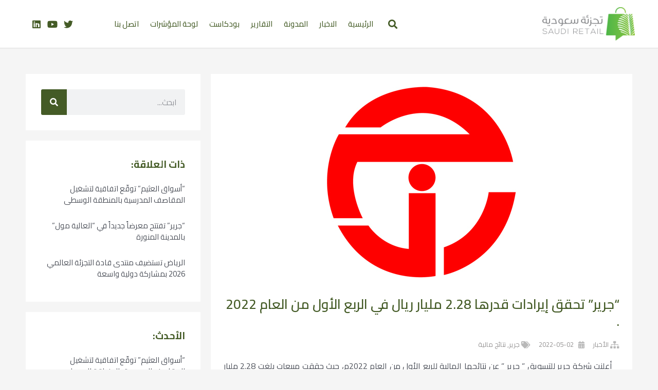

--- FILE ---
content_type: text/html; charset=UTF-8
request_url: https://saudiretail.net/1752/
body_size: 17217
content:
<!doctype html>
<html dir="rtl" lang="ar">
<head>
	<meta charset="UTF-8">
	<meta name="viewport" content="width=device-width, initial-scale=1">
	<link rel="profile" href="https://gmpg.org/xfn/11">
	<meta name='robots' content='index, follow, max-image-preview:large, max-snippet:-1, max-video-preview:-1' />
<link rel="alternate" hreflang="ar" href="https://saudiretail.net/1752/" />
<link rel="alternate" hreflang="x-default" href="https://saudiretail.net/1752/" />

	<!-- This site is optimized with the Yoast SEO plugin v22.2 - https://yoast.com/wordpress/plugins/seo/ -->
	<title>&quot;جرير&quot; تحقق إيرادات قدرها 2.28 مليار ريال في الربع الأول من العام 2022 . &#8226; تجزئة سعودية</title>
	<meta name="description" content="&quot;جرير&quot; تحقق إيرادات قدرها 2.28 مليار ريال في الربع الأول من العام 2022 ." />
	<link rel="canonical" href="https://saudiretail.net/1752/" />
	<meta property="og:locale" content="ar_AR" />
	<meta property="og:type" content="article" />
	<meta property="og:title" content="&quot;جرير&quot; تحقق إيرادات قدرها 2.28 مليار ريال في الربع الأول من العام 2022 . &#8226; تجزئة سعودية" />
	<meta property="og:description" content="&quot;جرير&quot; تحقق إيرادات قدرها 2.28 مليار ريال في الربع الأول من العام 2022 ." />
	<meta property="og:url" content="https://saudiretail.net/1752/" />
	<meta property="og:site_name" content="تجزئة سعودية" />
	<meta property="article:published_time" content="2022-05-02T07:32:40+00:00" />
	<meta property="article:modified_time" content="2022-07-02T15:35:27+00:00" />
	<meta property="og:image" content="https://saudiretail.net/wp-content/uploads/2022/05/d8b4d8b1d983d8a9-d8acd8b1d98ad8b1-d984d984d8aad8b3d988d98ad982.jpg" />
	<meta property="og:image:width" content="368" />
	<meta property="og:image:height" content="372" />
	<meta property="og:image:type" content="image/jpeg" />
	<meta name="author" content="admin" />
	<meta name="twitter:card" content="summary_large_image" />
	<meta name="twitter:creator" content="@saudiretail" />
	<meta name="twitter:site" content="@saudiretail" />
	<meta name="twitter:label1" content="كُتب بواسطة" />
	<meta name="twitter:data1" content="admin" />
	<script type="application/ld+json" class="yoast-schema-graph">{"@context":"https://schema.org","@graph":[{"@type":"Article","@id":"https://saudiretail.net/1752/#article","isPartOf":{"@id":"https://saudiretail.net/1752/"},"author":{"name":"admin","@id":"https://saudiretail.net/#/schema/person/f6406186c469ce238c7523914b5d0d2e"},"headline":"&#8220;جرير&#8221; تحقق إيرادات قدرها 2.28 مليار ريال في الربع الأول من العام 2022 .","datePublished":"2022-05-02T07:32:40+00:00","dateModified":"2022-07-02T15:35:27+00:00","mainEntityOfPage":{"@id":"https://saudiretail.net/1752/"},"wordCount":0,"publisher":{"@id":"https://saudiretail.net/#organization"},"image":{"@id":"https://saudiretail.net/1752/#primaryimage"},"thumbnailUrl":"https://saudiretail.net/wp-content/uploads/2022/05/d8b4d8b1d983d8a9-d8acd8b1d98ad8b1-d984d984d8aad8b3d988d98ad982.jpg","keywords":["جرير","نتائج مالية"],"articleSection":["الأخبار"],"inLanguage":"ar"},{"@type":"WebPage","@id":"https://saudiretail.net/1752/","url":"https://saudiretail.net/1752/","name":"\"جرير\" تحقق إيرادات قدرها 2.28 مليار ريال في الربع الأول من العام 2022 . &#8226; تجزئة سعودية","isPartOf":{"@id":"https://saudiretail.net/#website"},"primaryImageOfPage":{"@id":"https://saudiretail.net/1752/#primaryimage"},"image":{"@id":"https://saudiretail.net/1752/#primaryimage"},"thumbnailUrl":"https://saudiretail.net/wp-content/uploads/2022/05/d8b4d8b1d983d8a9-d8acd8b1d98ad8b1-d984d984d8aad8b3d988d98ad982.jpg","datePublished":"2022-05-02T07:32:40+00:00","dateModified":"2022-07-02T15:35:27+00:00","description":"\"جرير\" تحقق إيرادات قدرها 2.28 مليار ريال في الربع الأول من العام 2022 .","breadcrumb":{"@id":"https://saudiretail.net/1752/#breadcrumb"},"inLanguage":"ar","potentialAction":[{"@type":"ReadAction","target":["https://saudiretail.net/1752/"]}]},{"@type":"ImageObject","inLanguage":"ar","@id":"https://saudiretail.net/1752/#primaryimage","url":"https://saudiretail.net/wp-content/uploads/2022/05/d8b4d8b1d983d8a9-d8acd8b1d98ad8b1-d984d984d8aad8b3d988d98ad982.jpg","contentUrl":"https://saudiretail.net/wp-content/uploads/2022/05/d8b4d8b1d983d8a9-d8acd8b1d98ad8b1-d984d984d8aad8b3d988d98ad982.jpg","width":368,"height":372},{"@type":"BreadcrumbList","@id":"https://saudiretail.net/1752/#breadcrumb","itemListElement":[{"@type":"ListItem","position":1,"name":"Home","item":"https://saudiretail.net/"},{"@type":"ListItem","position":2,"name":"&#8220;جرير&#8221; تحقق إيرادات قدرها 2.28 مليار ريال في الربع الأول من العام 2022 ."}]},{"@type":"WebSite","@id":"https://saudiretail.net/#website","url":"https://saudiretail.net/","name":"تجزئة سعودية","description":"Saudi Retail","publisher":{"@id":"https://saudiretail.net/#organization"},"potentialAction":[{"@type":"SearchAction","target":{"@type":"EntryPoint","urlTemplate":"https://saudiretail.net/?s={search_term_string}"},"query-input":"required name=search_term_string"}],"inLanguage":"ar"},{"@type":"Organization","@id":"https://saudiretail.net/#organization","name":"تجزئة سعودية","url":"https://saudiretail.net/","logo":{"@type":"ImageObject","inLanguage":"ar","@id":"https://saudiretail.net/#/schema/logo/image/","url":"http://saudiretail.net/wp-content/uploads/2022/05/tajziaa-ksa-logo.png","contentUrl":"http://saudiretail.net/wp-content/uploads/2022/05/tajziaa-ksa-logo.png","width":600,"height":684,"caption":"تجزئة سعودية"},"image":{"@id":"https://saudiretail.net/#/schema/logo/image/"},"sameAs":["https://twitter.com/saudiretail","https://www.youtube.com/channel/UCazYP5rUTw_HyLn2rSGTzdA","https://www.linkedin.com/company/saudi-retail/"]},{"@type":"Person","@id":"https://saudiretail.net/#/schema/person/f6406186c469ce238c7523914b5d0d2e","name":"admin","image":{"@type":"ImageObject","inLanguage":"ar","@id":"https://saudiretail.net/#/schema/person/image/","url":"https://secure.gravatar.com/avatar/6d6752d3e7765e71f1c0ceb2680bca3dc3411853b66b1dc549da8adef9bd22bf?s=96&d=mm&r=g","contentUrl":"https://secure.gravatar.com/avatar/6d6752d3e7765e71f1c0ceb2680bca3dc3411853b66b1dc549da8adef9bd22bf?s=96&d=mm&r=g","caption":"admin"}}]}</script>
	<!-- / Yoast SEO plugin. -->


<link rel='dns-prefetch' href='//www.googletagmanager.com' />
<link rel="alternate" type="application/rss+xml" title="تجزئة سعودية &laquo; الخلاصة" href="https://saudiretail.net/feed/" />
<link rel="alternate" type="application/rss+xml" title="تجزئة سعودية &laquo; خلاصة التعليقات" href="https://saudiretail.net/comments/feed/" />
<link rel="alternate" type="application/rss+xml" title="تجزئة سعودية &laquo; &#8220;جرير&#8221; تحقق إيرادات قدرها 2.28 مليار ريال في الربع الأول من العام 2022 . خلاصة التعليقات" href="https://saudiretail.net/1752/feed/" />
<link rel="alternate" title="oEmbed (JSON)" type="application/json+oembed" href="https://saudiretail.net/wp-json/oembed/1.0/embed?url=https%3A%2F%2Fsaudiretail.net%2F1752%2F" />
<link rel="alternate" title="oEmbed (XML)" type="text/xml+oembed" href="https://saudiretail.net/wp-json/oembed/1.0/embed?url=https%3A%2F%2Fsaudiretail.net%2F1752%2F&#038;format=xml" />
<style id='wp-img-auto-sizes-contain-inline-css'>
img:is([sizes=auto i],[sizes^="auto," i]){contain-intrinsic-size:3000px 1500px}
/*# sourceURL=wp-img-auto-sizes-contain-inline-css */
</style>
<link rel='stylesheet' id='bdt-uikit-css' href='https://saudiretail.net/wp-content/plugins/bdthemes-prime-slider/assets/css/bdt-uikit.rtl.css?ver=3.2' media='all' />
<link rel='stylesheet' id='prime-slider-site-css' href='https://saudiretail.net/wp-content/plugins/bdthemes-prime-slider/assets/css/prime-slider-site.rtl.css?ver=2.9.5' media='all' />
<style id='wp-emoji-styles-inline-css'>

	img.wp-smiley, img.emoji {
		display: inline !important;
		border: none !important;
		box-shadow: none !important;
		height: 1em !important;
		width: 1em !important;
		margin: 0 0.07em !important;
		vertical-align: -0.1em !important;
		background: none !important;
		padding: 0 !important;
	}
/*# sourceURL=wp-emoji-styles-inline-css */
</style>
<link rel='stylesheet' id='wp-block-library-rtl-css' href='https://saudiretail.net/wp-includes/css/dist/block-library/style-rtl.min.css?ver=6.9' media='all' />
<style id='global-styles-inline-css'>
:root{--wp--preset--aspect-ratio--square: 1;--wp--preset--aspect-ratio--4-3: 4/3;--wp--preset--aspect-ratio--3-4: 3/4;--wp--preset--aspect-ratio--3-2: 3/2;--wp--preset--aspect-ratio--2-3: 2/3;--wp--preset--aspect-ratio--16-9: 16/9;--wp--preset--aspect-ratio--9-16: 9/16;--wp--preset--color--black: #000000;--wp--preset--color--cyan-bluish-gray: #abb8c3;--wp--preset--color--white: #ffffff;--wp--preset--color--pale-pink: #f78da7;--wp--preset--color--vivid-red: #cf2e2e;--wp--preset--color--luminous-vivid-orange: #ff6900;--wp--preset--color--luminous-vivid-amber: #fcb900;--wp--preset--color--light-green-cyan: #7bdcb5;--wp--preset--color--vivid-green-cyan: #00d084;--wp--preset--color--pale-cyan-blue: #8ed1fc;--wp--preset--color--vivid-cyan-blue: #0693e3;--wp--preset--color--vivid-purple: #9b51e0;--wp--preset--gradient--vivid-cyan-blue-to-vivid-purple: linear-gradient(135deg,rgb(6,147,227) 0%,rgb(155,81,224) 100%);--wp--preset--gradient--light-green-cyan-to-vivid-green-cyan: linear-gradient(135deg,rgb(122,220,180) 0%,rgb(0,208,130) 100%);--wp--preset--gradient--luminous-vivid-amber-to-luminous-vivid-orange: linear-gradient(135deg,rgb(252,185,0) 0%,rgb(255,105,0) 100%);--wp--preset--gradient--luminous-vivid-orange-to-vivid-red: linear-gradient(135deg,rgb(255,105,0) 0%,rgb(207,46,46) 100%);--wp--preset--gradient--very-light-gray-to-cyan-bluish-gray: linear-gradient(135deg,rgb(238,238,238) 0%,rgb(169,184,195) 100%);--wp--preset--gradient--cool-to-warm-spectrum: linear-gradient(135deg,rgb(74,234,220) 0%,rgb(151,120,209) 20%,rgb(207,42,186) 40%,rgb(238,44,130) 60%,rgb(251,105,98) 80%,rgb(254,248,76) 100%);--wp--preset--gradient--blush-light-purple: linear-gradient(135deg,rgb(255,206,236) 0%,rgb(152,150,240) 100%);--wp--preset--gradient--blush-bordeaux: linear-gradient(135deg,rgb(254,205,165) 0%,rgb(254,45,45) 50%,rgb(107,0,62) 100%);--wp--preset--gradient--luminous-dusk: linear-gradient(135deg,rgb(255,203,112) 0%,rgb(199,81,192) 50%,rgb(65,88,208) 100%);--wp--preset--gradient--pale-ocean: linear-gradient(135deg,rgb(255,245,203) 0%,rgb(182,227,212) 50%,rgb(51,167,181) 100%);--wp--preset--gradient--electric-grass: linear-gradient(135deg,rgb(202,248,128) 0%,rgb(113,206,126) 100%);--wp--preset--gradient--midnight: linear-gradient(135deg,rgb(2,3,129) 0%,rgb(40,116,252) 100%);--wp--preset--font-size--small: 13px;--wp--preset--font-size--medium: 20px;--wp--preset--font-size--large: 36px;--wp--preset--font-size--x-large: 42px;--wp--preset--spacing--20: 0.44rem;--wp--preset--spacing--30: 0.67rem;--wp--preset--spacing--40: 1rem;--wp--preset--spacing--50: 1.5rem;--wp--preset--spacing--60: 2.25rem;--wp--preset--spacing--70: 3.38rem;--wp--preset--spacing--80: 5.06rem;--wp--preset--shadow--natural: 6px 6px 9px rgba(0, 0, 0, 0.2);--wp--preset--shadow--deep: 12px 12px 50px rgba(0, 0, 0, 0.4);--wp--preset--shadow--sharp: 6px 6px 0px rgba(0, 0, 0, 0.2);--wp--preset--shadow--outlined: 6px 6px 0px -3px rgb(255, 255, 255), 6px 6px rgb(0, 0, 0);--wp--preset--shadow--crisp: 6px 6px 0px rgb(0, 0, 0);}:where(.is-layout-flex){gap: 0.5em;}:where(.is-layout-grid){gap: 0.5em;}body .is-layout-flex{display: flex;}.is-layout-flex{flex-wrap: wrap;align-items: center;}.is-layout-flex > :is(*, div){margin: 0;}body .is-layout-grid{display: grid;}.is-layout-grid > :is(*, div){margin: 0;}:where(.wp-block-columns.is-layout-flex){gap: 2em;}:where(.wp-block-columns.is-layout-grid){gap: 2em;}:where(.wp-block-post-template.is-layout-flex){gap: 1.25em;}:where(.wp-block-post-template.is-layout-grid){gap: 1.25em;}.has-black-color{color: var(--wp--preset--color--black) !important;}.has-cyan-bluish-gray-color{color: var(--wp--preset--color--cyan-bluish-gray) !important;}.has-white-color{color: var(--wp--preset--color--white) !important;}.has-pale-pink-color{color: var(--wp--preset--color--pale-pink) !important;}.has-vivid-red-color{color: var(--wp--preset--color--vivid-red) !important;}.has-luminous-vivid-orange-color{color: var(--wp--preset--color--luminous-vivid-orange) !important;}.has-luminous-vivid-amber-color{color: var(--wp--preset--color--luminous-vivid-amber) !important;}.has-light-green-cyan-color{color: var(--wp--preset--color--light-green-cyan) !important;}.has-vivid-green-cyan-color{color: var(--wp--preset--color--vivid-green-cyan) !important;}.has-pale-cyan-blue-color{color: var(--wp--preset--color--pale-cyan-blue) !important;}.has-vivid-cyan-blue-color{color: var(--wp--preset--color--vivid-cyan-blue) !important;}.has-vivid-purple-color{color: var(--wp--preset--color--vivid-purple) !important;}.has-black-background-color{background-color: var(--wp--preset--color--black) !important;}.has-cyan-bluish-gray-background-color{background-color: var(--wp--preset--color--cyan-bluish-gray) !important;}.has-white-background-color{background-color: var(--wp--preset--color--white) !important;}.has-pale-pink-background-color{background-color: var(--wp--preset--color--pale-pink) !important;}.has-vivid-red-background-color{background-color: var(--wp--preset--color--vivid-red) !important;}.has-luminous-vivid-orange-background-color{background-color: var(--wp--preset--color--luminous-vivid-orange) !important;}.has-luminous-vivid-amber-background-color{background-color: var(--wp--preset--color--luminous-vivid-amber) !important;}.has-light-green-cyan-background-color{background-color: var(--wp--preset--color--light-green-cyan) !important;}.has-vivid-green-cyan-background-color{background-color: var(--wp--preset--color--vivid-green-cyan) !important;}.has-pale-cyan-blue-background-color{background-color: var(--wp--preset--color--pale-cyan-blue) !important;}.has-vivid-cyan-blue-background-color{background-color: var(--wp--preset--color--vivid-cyan-blue) !important;}.has-vivid-purple-background-color{background-color: var(--wp--preset--color--vivid-purple) !important;}.has-black-border-color{border-color: var(--wp--preset--color--black) !important;}.has-cyan-bluish-gray-border-color{border-color: var(--wp--preset--color--cyan-bluish-gray) !important;}.has-white-border-color{border-color: var(--wp--preset--color--white) !important;}.has-pale-pink-border-color{border-color: var(--wp--preset--color--pale-pink) !important;}.has-vivid-red-border-color{border-color: var(--wp--preset--color--vivid-red) !important;}.has-luminous-vivid-orange-border-color{border-color: var(--wp--preset--color--luminous-vivid-orange) !important;}.has-luminous-vivid-amber-border-color{border-color: var(--wp--preset--color--luminous-vivid-amber) !important;}.has-light-green-cyan-border-color{border-color: var(--wp--preset--color--light-green-cyan) !important;}.has-vivid-green-cyan-border-color{border-color: var(--wp--preset--color--vivid-green-cyan) !important;}.has-pale-cyan-blue-border-color{border-color: var(--wp--preset--color--pale-cyan-blue) !important;}.has-vivid-cyan-blue-border-color{border-color: var(--wp--preset--color--vivid-cyan-blue) !important;}.has-vivid-purple-border-color{border-color: var(--wp--preset--color--vivid-purple) !important;}.has-vivid-cyan-blue-to-vivid-purple-gradient-background{background: var(--wp--preset--gradient--vivid-cyan-blue-to-vivid-purple) !important;}.has-light-green-cyan-to-vivid-green-cyan-gradient-background{background: var(--wp--preset--gradient--light-green-cyan-to-vivid-green-cyan) !important;}.has-luminous-vivid-amber-to-luminous-vivid-orange-gradient-background{background: var(--wp--preset--gradient--luminous-vivid-amber-to-luminous-vivid-orange) !important;}.has-luminous-vivid-orange-to-vivid-red-gradient-background{background: var(--wp--preset--gradient--luminous-vivid-orange-to-vivid-red) !important;}.has-very-light-gray-to-cyan-bluish-gray-gradient-background{background: var(--wp--preset--gradient--very-light-gray-to-cyan-bluish-gray) !important;}.has-cool-to-warm-spectrum-gradient-background{background: var(--wp--preset--gradient--cool-to-warm-spectrum) !important;}.has-blush-light-purple-gradient-background{background: var(--wp--preset--gradient--blush-light-purple) !important;}.has-blush-bordeaux-gradient-background{background: var(--wp--preset--gradient--blush-bordeaux) !important;}.has-luminous-dusk-gradient-background{background: var(--wp--preset--gradient--luminous-dusk) !important;}.has-pale-ocean-gradient-background{background: var(--wp--preset--gradient--pale-ocean) !important;}.has-electric-grass-gradient-background{background: var(--wp--preset--gradient--electric-grass) !important;}.has-midnight-gradient-background{background: var(--wp--preset--gradient--midnight) !important;}.has-small-font-size{font-size: var(--wp--preset--font-size--small) !important;}.has-medium-font-size{font-size: var(--wp--preset--font-size--medium) !important;}.has-large-font-size{font-size: var(--wp--preset--font-size--large) !important;}.has-x-large-font-size{font-size: var(--wp--preset--font-size--x-large) !important;}
/*# sourceURL=global-styles-inline-css */
</style>

<style id='classic-theme-styles-inline-css'>
/*! This file is auto-generated */
.wp-block-button__link{color:#fff;background-color:#32373c;border-radius:9999px;box-shadow:none;text-decoration:none;padding:calc(.667em + 2px) calc(1.333em + 2px);font-size:1.125em}.wp-block-file__button{background:#32373c;color:#fff;text-decoration:none}
/*# sourceURL=/wp-includes/css/classic-themes.min.css */
</style>
<link rel='stylesheet' id='graphina-charts-for-elementor-public-css' href='https://saudiretail.net/wp-content/plugins/graphina-elementor-charts-and-graphs/elementor/css/graphina-charts-for-elementor-public.css?ver=1.8.8' media='all' />
<link rel='stylesheet' id='graphina-charts-pro-requirement-css' href='https://saudiretail.net/wp-content/plugins/graphina-elementor-charts-and-graphs/elementor/css/graphina-charts-for-elementor-pro.css?ver=1.8.8' media='all' />
<link rel='stylesheet' id='wpml-legacy-horizontal-list-0-css' href='https://saudiretail.net/wp-content/plugins/sitepress-multilingual-cms/templates/language-switchers/legacy-list-horizontal/style.min.css?ver=1' media='all' />
<link rel='stylesheet' id='wpml-menu-item-0-css' href='https://saudiretail.net/wp-content/plugins/sitepress-multilingual-cms/templates/language-switchers/menu-item/style.min.css?ver=1' media='all' />
<link rel='stylesheet' id='hello-elementor-css' href='https://saudiretail.net/wp-content/themes/hello-elementor/style.min.css?ver=3.0.1' media='all' />
<link rel='stylesheet' id='hello-elementor-theme-style-css' href='https://saudiretail.net/wp-content/themes/hello-elementor/theme.min.css?ver=3.0.1' media='all' />
<link rel='stylesheet' id='hello-elementor-header-footer-css' href='https://saudiretail.net/wp-content/themes/hello-elementor/header-footer.min.css?ver=3.0.1' media='all' />
<link rel='stylesheet' id='elementor-frontend-css' href='https://saudiretail.net/wp-content/plugins/elementor/assets/css/frontend-lite-rtl.min.css?ver=3.19.4' media='all' />
<link rel='stylesheet' id='elementor-post-39-css' href='https://saudiretail.net/wp-content/uploads/elementor/css/post-39.css?ver=1736884694' media='all' />
<link rel='stylesheet' id='elementor-icons-css' href='https://saudiretail.net/wp-content/plugins/elementor/assets/lib/eicons/css/elementor-icons.min.css?ver=5.29.0' media='all' />
<link rel='stylesheet' id='swiper-css' href='https://saudiretail.net/wp-content/plugins/elementor/assets/lib/swiper/css/swiper.min.css?ver=5.3.6' media='all' />
<link rel='stylesheet' id='elementor-pro-css' href='https://saudiretail.net/wp-content/plugins/elementor-pro/assets/css/frontend-lite-rtl.min.css?ver=3.19.3' media='all' />
<link rel='stylesheet' id='elementor-global-css' href='https://saudiretail.net/wp-content/uploads/elementor/css/global.css?ver=1736884695' media='all' />
<link rel='stylesheet' id='elementor-post-642-css' href='https://saudiretail.net/wp-content/uploads/elementor/css/post-642.css?ver=1736884695' media='all' />
<link rel='stylesheet' id='elementor-post-658-css' href='https://saudiretail.net/wp-content/uploads/elementor/css/post-658.css?ver=1736888484' media='all' />
<link rel='stylesheet' id='elementor-post-748-css' href='https://saudiretail.net/wp-content/uploads/elementor/css/post-748.css?ver=1736884756' media='all' />
<link rel='stylesheet' id='google-fonts-1-css' href='https://fonts.googleapis.com/css?family=Cairo%3A100%2C100italic%2C200%2C200italic%2C300%2C300italic%2C400%2C400italic%2C500%2C500italic%2C600%2C600italic%2C700%2C700italic%2C800%2C800italic%2C900%2C900italic&#038;display=auto&#038;ver=6.9' media='all' />
<link rel='stylesheet' id='elementor-icons-shared-0-css' href='https://saudiretail.net/wp-content/plugins/elementor/assets/lib/font-awesome/css/fontawesome.min.css?ver=5.15.3' media='all' />
<link rel='stylesheet' id='elementor-icons-fa-solid-css' href='https://saudiretail.net/wp-content/plugins/elementor/assets/lib/font-awesome/css/solid.min.css?ver=5.15.3' media='all' />
<link rel='stylesheet' id='elementor-icons-fa-brands-css' href='https://saudiretail.net/wp-content/plugins/elementor/assets/lib/font-awesome/css/brands.min.css?ver=5.15.3' media='all' />
<link rel="preconnect" href="https://fonts.gstatic.com/" crossorigin><script id="wpml-cookie-js-extra">
var wpml_cookies = {"wp-wpml_current_language":{"value":"ar","expires":1,"path":"/"}};
var wpml_cookies = {"wp-wpml_current_language":{"value":"ar","expires":1,"path":"/"}};
//# sourceURL=wpml-cookie-js-extra
</script>
<script src="https://saudiretail.net/wp-content/plugins/sitepress-multilingual-cms/res/js/cookies/language-cookie.js?ver=4.6.9" id="wpml-cookie-js" defer data-wp-strategy="defer"></script>
<script src="https://saudiretail.net/wp-includes/js/jquery/jquery.min.js?ver=3.7.1" id="jquery-core-js"></script>
<script src="https://saudiretail.net/wp-includes/js/jquery/jquery-migrate.min.js?ver=3.4.1" id="jquery-migrate-js"></script>
<script src="https://saudiretail.net/wp-content/plugins/graphina-elementor-charts-and-graphs/elementor/js/apexcharts.min.js?ver=1.8.8" id="apexcharts-min-js"></script>
<script id="graphina-charts-for-elementor-public-js-extra">
var graphina_localize = {"ajaxurl":"https://saudiretail.net/wp-admin/admin-ajax.php","nonce":"3a167ab28f","graphinaAllGraphs":[],"graphinaAllGraphsOptions":[],"graphinaBlockCharts":[],"is_view_port_disable":"off","thousand_seperator":","};
//# sourceURL=graphina-charts-for-elementor-public-js-extra
</script>
<script src="https://saudiretail.net/wp-content/plugins/graphina-elementor-charts-and-graphs/elementor/js/graphina-charts-for-elementor-public.js?ver=1.8.8" id="graphina-charts-for-elementor-public-js"></script>

<!-- Google tag (gtag.js) snippet added by Site Kit -->
<!-- Google Analytics snippet added by Site Kit -->
<script src="https://www.googletagmanager.com/gtag/js?id=G-0HSW01T9W8" id="google_gtagjs-js" async></script>
<script id="google_gtagjs-js-after">
window.dataLayer = window.dataLayer || [];function gtag(){dataLayer.push(arguments);}
gtag("set","linker",{"domains":["saudiretail.net"]});
gtag("js", new Date());
gtag("set", "developer_id.dZTNiMT", true);
gtag("config", "G-0HSW01T9W8");
//# sourceURL=google_gtagjs-js-after
</script>
<link rel="https://api.w.org/" href="https://saudiretail.net/wp-json/" /><link rel="alternate" title="JSON" type="application/json" href="https://saudiretail.net/wp-json/wp/v2/posts/1752" /><link rel="EditURI" type="application/rsd+xml" title="RSD" href="https://saudiretail.net/xmlrpc.php?rsd" />
<meta name="generator" content="WordPress 6.9" />
<link rel='shortlink' href='https://saudiretail.net/?p=1752' />
<meta name="generator" content="WPML ver:4.6.9 stt:5,1;" />
<meta name="generator" content="Site Kit by Google 1.171.0" /><meta name="generator" content="Elementor 3.19.4; features: e_optimized_assets_loading, e_optimized_css_loading, additional_custom_breakpoints, block_editor_assets_optimize, e_image_loading_optimization; settings: css_print_method-external, google_font-enabled, font_display-auto">
<link rel="icon" href="https://saudiretail.net/wp-content/uploads/2022/05/android-chrome-512x512-1-150x150.png" sizes="32x32" />
<link rel="icon" href="https://saudiretail.net/wp-content/uploads/2022/05/android-chrome-512x512-1-300x300.png" sizes="192x192" />
<link rel="apple-touch-icon" href="https://saudiretail.net/wp-content/uploads/2022/05/android-chrome-512x512-1-300x300.png" />
<meta name="msapplication-TileImage" content="https://saudiretail.net/wp-content/uploads/2022/05/android-chrome-512x512-1-300x300.png" />
<link rel='stylesheet' id='elementor-icons-fa-regular-css' href='https://saudiretail.net/wp-content/plugins/elementor/assets/lib/font-awesome/css/regular.min.css?ver=5.15.3' media='all' />
</head>
<body class="rtl wp-singular post-template-default single single-post postid-1752 single-format-standard wp-custom-logo wp-theme-hello-elementor elementor-default elementor-kit-39 elementor-page-748">


<a class="skip-link screen-reader-text" href="#content">Skip to content</a>

		<div data-elementor-type="header" data-elementor-id="642" class="elementor elementor-642 elementor-location-header" data-elementor-post-type="elementor_library">
					<header class="elementor-section elementor-top-section elementor-element elementor-element-4c73d900 elementor-section-content-middle elementor-section-boxed elementor-section-height-default elementor-section-height-default" data-id="4c73d900" data-element_type="section" data-settings="{&quot;background_background&quot;:&quot;classic&quot;}">
						<div class="elementor-container elementor-column-gap-no">
					<div class="elementor-column elementor-col-33 elementor-top-column elementor-element elementor-element-42e66e87" data-id="42e66e87" data-element_type="column">
			<div class="elementor-widget-wrap elementor-element-populated">
						<div class="elementor-element elementor-element-1d92897 elementor-widget__width-auto elementor-widget-tablet__width-auto elementor-widget elementor-widget-image" data-id="1d92897" data-element_type="widget" data-widget_type="image.default">
				<div class="elementor-widget-container">
			<style>/*! elementor - v3.19.0 - 28-02-2024 */
.elementor-widget-image{text-align:center}.elementor-widget-image a{display:inline-block}.elementor-widget-image a img[src$=".svg"]{width:48px}.elementor-widget-image img{vertical-align:middle;display:inline-block}</style>											<a href="https://saudiretail.net">
							<img width="1769" height="648" src="https://saudiretail.net/wp-content/uploads/2022/05/Saudi-R-logo-FFinal.png" class="attachment-full size-full wp-image-2468" alt="" srcset="https://saudiretail.net/wp-content/uploads/2022/05/Saudi-R-logo-FFinal.png 1769w, https://saudiretail.net/wp-content/uploads/2022/05/Saudi-R-logo-FFinal-300x110.png 300w, https://saudiretail.net/wp-content/uploads/2022/05/Saudi-R-logo-FFinal-1024x375.png 1024w, https://saudiretail.net/wp-content/uploads/2022/05/Saudi-R-logo-FFinal-768x281.png 768w, https://saudiretail.net/wp-content/uploads/2022/05/Saudi-R-logo-FFinal-1536x563.png 1536w" sizes="(max-width: 1769px) 100vw, 1769px" />								</a>
													</div>
				</div>
					</div>
		</div>
				<div class="elementor-column elementor-col-33 elementor-top-column elementor-element elementor-element-c822683" data-id="c822683" data-element_type="column">
			<div class="elementor-widget-wrap elementor-element-populated">
						<div class="elementor-element elementor-element-cbfa6cd elementor-search-form--skin-full_screen elementor-widget__width-auto elementor-widget elementor-widget-search-form" data-id="cbfa6cd" data-element_type="widget" data-settings="{&quot;skin&quot;:&quot;full_screen&quot;}" data-widget_type="search-form.default">
				<div class="elementor-widget-container">
			<link rel="stylesheet" href="https://saudiretail.net/wp-content/plugins/elementor-pro/assets/css/widget-theme-elements-rtl.min.css">		<search role="search">
			<form class="elementor-search-form" action="https://saudiretail.net" method="get">
												<div class="elementor-search-form__toggle" tabindex="0" role="button">
					<i aria-hidden="true" class="fas fa-search"></i>					<span class="elementor-screen-only">Search</span>
				</div>
								<div class="elementor-search-form__container">
					<label class="elementor-screen-only" for="elementor-search-form-cbfa6cd">Search</label>

					
					<input id="elementor-search-form-cbfa6cd" placeholder="ابحث..." class="elementor-search-form__input" type="search" name="s" value="">
					<input type='hidden' name='lang' value='ar' />
					
										<div class="dialog-lightbox-close-button dialog-close-button" role="button" tabindex="0">
						<i aria-hidden="true" class="eicon-close"></i>						<span class="elementor-screen-only">Close this search box.</span>
					</div>
									</div>
			</form>
		</search>
				</div>
				</div>
				<div class="elementor-element elementor-element-e1a1686 elementor-nav-menu__align-end elementor-nav-menu--stretch elementor-nav-menu__text-align-center elementor-widget__width-auto elementor-nav-menu--dropdown-tablet elementor-nav-menu--toggle elementor-nav-menu--burger elementor-widget elementor-widget-nav-menu" data-id="e1a1686" data-element_type="widget" data-settings="{&quot;full_width&quot;:&quot;stretch&quot;,&quot;layout&quot;:&quot;horizontal&quot;,&quot;submenu_icon&quot;:{&quot;value&quot;:&quot;&lt;i class=\&quot;fas fa-caret-down\&quot;&gt;&lt;\/i&gt;&quot;,&quot;library&quot;:&quot;fa-solid&quot;},&quot;toggle&quot;:&quot;burger&quot;}" data-widget_type="nav-menu.default">
				<div class="elementor-widget-container">
			<link rel="stylesheet" href="https://saudiretail.net/wp-content/plugins/elementor-pro/assets/css/widget-nav-menu-rtl.min.css">			<nav class="elementor-nav-menu--main elementor-nav-menu__container elementor-nav-menu--layout-horizontal e--pointer-none">
				<ul id="menu-1-e1a1686" class="elementor-nav-menu"><li class="menu-item menu-item-type-post_type menu-item-object-page menu-item-home menu-item-23"><a href="https://saudiretail.net/" class="elementor-item">الرئيسية</a></li>
<li class="menu-item menu-item-type-taxonomy menu-item-object-category current-post-ancestor current-menu-parent current-post-parent menu-item-4310"><a href="https://saudiretail.net/category/news/" class="elementor-item">الاخبار</a></li>
<li class="menu-item menu-item-type-taxonomy menu-item-object-category menu-item-2747"><a href="https://saudiretail.net/category/blog/" class="elementor-item">المدونة</a></li>
<li class="menu-item menu-item-type-taxonomy menu-item-object-category menu-item-164"><a href="https://saudiretail.net/category/reports/" class="elementor-item">التقارير</a></li>
<li class="menu-item menu-item-type-taxonomy menu-item-object-category menu-item-165"><a href="https://saudiretail.net/category/podcast/" class="elementor-item">بودكاست</a></li>
<li class="menu-item menu-item-type-post_type menu-item-object-page menu-item-36"><a href="https://saudiretail.net/charts/" class="elementor-item">لوحة المؤشرات</a></li>
<li class="menu-item menu-item-type-post_type menu-item-object-page menu-item-37"><a href="https://saudiretail.net/contact/" class="elementor-item">اتصل بنا</a></li>
</ul>			</nav>
					<div class="elementor-menu-toggle" role="button" tabindex="0" aria-label="Menu Toggle" aria-expanded="false">
			<i aria-hidden="true" role="presentation" class="elementor-menu-toggle__icon--open eicon-menu-bar"></i><i aria-hidden="true" role="presentation" class="elementor-menu-toggle__icon--close eicon-close"></i>			<span class="elementor-screen-only">Menu</span>
		</div>
					<nav class="elementor-nav-menu--dropdown elementor-nav-menu__container" aria-hidden="true">
				<ul id="menu-2-e1a1686" class="elementor-nav-menu"><li class="menu-item menu-item-type-post_type menu-item-object-page menu-item-home menu-item-23"><a href="https://saudiretail.net/" class="elementor-item" tabindex="-1">الرئيسية</a></li>
<li class="menu-item menu-item-type-taxonomy menu-item-object-category current-post-ancestor current-menu-parent current-post-parent menu-item-4310"><a href="https://saudiretail.net/category/news/" class="elementor-item" tabindex="-1">الاخبار</a></li>
<li class="menu-item menu-item-type-taxonomy menu-item-object-category menu-item-2747"><a href="https://saudiretail.net/category/blog/" class="elementor-item" tabindex="-1">المدونة</a></li>
<li class="menu-item menu-item-type-taxonomy menu-item-object-category menu-item-164"><a href="https://saudiretail.net/category/reports/" class="elementor-item" tabindex="-1">التقارير</a></li>
<li class="menu-item menu-item-type-taxonomy menu-item-object-category menu-item-165"><a href="https://saudiretail.net/category/podcast/" class="elementor-item" tabindex="-1">بودكاست</a></li>
<li class="menu-item menu-item-type-post_type menu-item-object-page menu-item-36"><a href="https://saudiretail.net/charts/" class="elementor-item" tabindex="-1">لوحة المؤشرات</a></li>
<li class="menu-item menu-item-type-post_type menu-item-object-page menu-item-37"><a href="https://saudiretail.net/contact/" class="elementor-item" tabindex="-1">اتصل بنا</a></li>
</ul>			</nav>
				</div>
				</div>
					</div>
		</div>
				<div class="elementor-column elementor-col-33 elementor-top-column elementor-element elementor-element-06d964a elementor-hidden-tablet elementor-hidden-mobile" data-id="06d964a" data-element_type="column">
			<div class="elementor-widget-wrap elementor-element-populated">
						<div class="elementor-element elementor-element-4f54fc8 elementor-widget__width-auto elementor-shape-rounded elementor-grid-0 e-grid-align-center elementor-widget elementor-widget-social-icons" data-id="4f54fc8" data-element_type="widget" data-widget_type="social-icons.default">
				<div class="elementor-widget-container">
			<style>/*! elementor - v3.19.0 - 28-02-2024 */
.elementor-widget-social-icons.elementor-grid-0 .elementor-widget-container,.elementor-widget-social-icons.elementor-grid-mobile-0 .elementor-widget-container,.elementor-widget-social-icons.elementor-grid-tablet-0 .elementor-widget-container{line-height:1;font-size:0}.elementor-widget-social-icons:not(.elementor-grid-0):not(.elementor-grid-tablet-0):not(.elementor-grid-mobile-0) .elementor-grid{display:inline-grid}.elementor-widget-social-icons .elementor-grid{grid-column-gap:var(--grid-column-gap,5px);grid-row-gap:var(--grid-row-gap,5px);grid-template-columns:var(--grid-template-columns);justify-content:var(--justify-content,center);justify-items:var(--justify-content,center)}.elementor-icon.elementor-social-icon{font-size:var(--icon-size,25px);line-height:var(--icon-size,25px);width:calc(var(--icon-size, 25px) + 2 * var(--icon-padding, .5em));height:calc(var(--icon-size, 25px) + 2 * var(--icon-padding, .5em))}.elementor-social-icon{--e-social-icon-icon-color:#fff;display:inline-flex;background-color:#69727d;align-items:center;justify-content:center;text-align:center;cursor:pointer}.elementor-social-icon i{color:var(--e-social-icon-icon-color)}.elementor-social-icon svg{fill:var(--e-social-icon-icon-color)}.elementor-social-icon:last-child{margin:0}.elementor-social-icon:hover{opacity:.9;color:#fff}.elementor-social-icon-android{background-color:#a4c639}.elementor-social-icon-apple{background-color:#999}.elementor-social-icon-behance{background-color:#1769ff}.elementor-social-icon-bitbucket{background-color:#205081}.elementor-social-icon-codepen{background-color:#000}.elementor-social-icon-delicious{background-color:#39f}.elementor-social-icon-deviantart{background-color:#05cc47}.elementor-social-icon-digg{background-color:#005be2}.elementor-social-icon-dribbble{background-color:#ea4c89}.elementor-social-icon-elementor{background-color:#d30c5c}.elementor-social-icon-envelope{background-color:#ea4335}.elementor-social-icon-facebook,.elementor-social-icon-facebook-f{background-color:#3b5998}.elementor-social-icon-flickr{background-color:#0063dc}.elementor-social-icon-foursquare{background-color:#2d5be3}.elementor-social-icon-free-code-camp,.elementor-social-icon-freecodecamp{background-color:#006400}.elementor-social-icon-github{background-color:#333}.elementor-social-icon-gitlab{background-color:#e24329}.elementor-social-icon-globe{background-color:#69727d}.elementor-social-icon-google-plus,.elementor-social-icon-google-plus-g{background-color:#dd4b39}.elementor-social-icon-houzz{background-color:#7ac142}.elementor-social-icon-instagram{background-color:#262626}.elementor-social-icon-jsfiddle{background-color:#487aa2}.elementor-social-icon-link{background-color:#818a91}.elementor-social-icon-linkedin,.elementor-social-icon-linkedin-in{background-color:#0077b5}.elementor-social-icon-medium{background-color:#00ab6b}.elementor-social-icon-meetup{background-color:#ec1c40}.elementor-social-icon-mixcloud{background-color:#273a4b}.elementor-social-icon-odnoklassniki{background-color:#f4731c}.elementor-social-icon-pinterest{background-color:#bd081c}.elementor-social-icon-product-hunt{background-color:#da552f}.elementor-social-icon-reddit{background-color:#ff4500}.elementor-social-icon-rss{background-color:#f26522}.elementor-social-icon-shopping-cart{background-color:#4caf50}.elementor-social-icon-skype{background-color:#00aff0}.elementor-social-icon-slideshare{background-color:#0077b5}.elementor-social-icon-snapchat{background-color:#fffc00}.elementor-social-icon-soundcloud{background-color:#f80}.elementor-social-icon-spotify{background-color:#2ebd59}.elementor-social-icon-stack-overflow{background-color:#fe7a15}.elementor-social-icon-steam{background-color:#00adee}.elementor-social-icon-stumbleupon{background-color:#eb4924}.elementor-social-icon-telegram{background-color:#2ca5e0}.elementor-social-icon-thumb-tack{background-color:#1aa1d8}.elementor-social-icon-tripadvisor{background-color:#589442}.elementor-social-icon-tumblr{background-color:#35465c}.elementor-social-icon-twitch{background-color:#6441a5}.elementor-social-icon-twitter{background-color:#1da1f2}.elementor-social-icon-viber{background-color:#665cac}.elementor-social-icon-vimeo{background-color:#1ab7ea}.elementor-social-icon-vk{background-color:#45668e}.elementor-social-icon-weibo{background-color:#dd2430}.elementor-social-icon-weixin{background-color:#31a918}.elementor-social-icon-whatsapp{background-color:#25d366}.elementor-social-icon-wordpress{background-color:#21759b}.elementor-social-icon-xing{background-color:#026466}.elementor-social-icon-yelp{background-color:#af0606}.elementor-social-icon-youtube{background-color:#cd201f}.elementor-social-icon-500px{background-color:#0099e5}.elementor-shape-rounded .elementor-icon.elementor-social-icon{border-radius:10%}.elementor-shape-circle .elementor-icon.elementor-social-icon{border-radius:50%}</style>		<div class="elementor-social-icons-wrapper elementor-grid">
							<span class="elementor-grid-item">
					<a class="elementor-icon elementor-social-icon elementor-social-icon-twitter elementor-repeater-item-728944c" href="https://twitter.com/saudiretail" target="_blank">
						<span class="elementor-screen-only">Twitter</span>
						<i class="fab fa-twitter"></i>					</a>
				</span>
							<span class="elementor-grid-item">
					<a class="elementor-icon elementor-social-icon elementor-social-icon-youtube elementor-repeater-item-baad108" href="https://www.youtube.com/channel/UCazYP5rUTw_HyLn2rSGTzdA" target="_blank">
						<span class="elementor-screen-only">Youtube</span>
						<i class="fab fa-youtube"></i>					</a>
				</span>
							<span class="elementor-grid-item">
					<a class="elementor-icon elementor-social-icon elementor-social-icon-linkedin elementor-repeater-item-e8263cf" href="https://www.linkedin.com/company/saudi-retail/" target="_blank">
						<span class="elementor-screen-only">Linkedin</span>
						<i class="fab fa-linkedin"></i>					</a>
				</span>
					</div>
				</div>
				</div>
					</div>
		</div>
					</div>
		</header>
				</div>
				<div data-elementor-type="single-post" data-elementor-id="748" class="elementor elementor-748 elementor-location-single post-1752 post type-post status-publish format-standard has-post-thumbnail hentry category-news tag-26 tag-42" data-elementor-post-type="elementor_library">
					<section class="elementor-section elementor-top-section elementor-element elementor-element-a24ed28 elementor-section-boxed elementor-section-height-default elementor-section-height-default" data-id="a24ed28" data-element_type="section">
						<div class="elementor-container elementor-column-gap-default">
					<div class="elementor-column elementor-col-100 elementor-top-column elementor-element elementor-element-3a9be7ae" data-id="3a9be7ae" data-element_type="column">
			<div class="elementor-widget-wrap">
							</div>
		</div>
					</div>
		</section>
				<section class="elementor-section elementor-top-section elementor-element elementor-element-40ff03a elementor-section-content-top elementor-section-boxed elementor-section-height-default elementor-section-height-default" data-id="40ff03a" data-element_type="section">
						<div class="elementor-container elementor-column-gap-wide">
					<div class="elementor-column elementor-col-50 elementor-top-column elementor-element elementor-element-dc105a3" data-id="dc105a3" data-element_type="column">
			<div class="elementor-widget-wrap elementor-element-populated">
						<section class="elementor-section elementor-inner-section elementor-element elementor-element-b6fa091 elementor-section-boxed elementor-section-height-default elementor-section-height-default" data-id="b6fa091" data-element_type="section" data-settings="{&quot;background_background&quot;:&quot;classic&quot;}">
						<div class="elementor-container elementor-column-gap-default">
					<div class="elementor-column elementor-col-100 elementor-inner-column elementor-element elementor-element-3415565" data-id="3415565" data-element_type="column">
			<div class="elementor-widget-wrap elementor-element-populated">
						<div class="elementor-element elementor-element-8260b3e dc-has-condition dc-condition-contains elementor-widget elementor-widget-theme-post-featured-image elementor-widget-image" data-id="8260b3e" data-element_type="widget" data-widget_type="theme-post-featured-image.default">
				<div class="elementor-widget-container">
													<img loading="lazy" width="368" height="372" src="https://saudiretail.net/wp-content/uploads/2022/05/d8b4d8b1d983d8a9-d8acd8b1d98ad8b1-d984d984d8aad8b3d988d98ad982.jpg" class="attachment-large size-large wp-image-1754" alt="" srcset="https://saudiretail.net/wp-content/uploads/2022/05/d8b4d8b1d983d8a9-d8acd8b1d98ad8b1-d984d984d8aad8b3d988d98ad982.jpg 368w, https://saudiretail.net/wp-content/uploads/2022/05/d8b4d8b1d983d8a9-d8acd8b1d98ad8b1-d984d984d8aad8b3d988d98ad982-297x300.jpg 297w" sizes="(max-width: 368px) 100vw, 368px" />													</div>
				</div>
		<!-- hidden widget 1752-87b8579 -->		<div class="elementor-element elementor-element-a688ac5 elementor-widget elementor-widget-theme-post-title elementor-page-title elementor-widget-heading" data-id="a688ac5" data-element_type="widget" data-widget_type="theme-post-title.default">
				<div class="elementor-widget-container">
			<style>/*! elementor - v3.19.0 - 28-02-2024 */
.elementor-heading-title{padding:0;margin:0;line-height:1}.elementor-widget-heading .elementor-heading-title[class*=elementor-size-]>a{color:inherit;font-size:inherit;line-height:inherit}.elementor-widget-heading .elementor-heading-title.elementor-size-small{font-size:15px}.elementor-widget-heading .elementor-heading-title.elementor-size-medium{font-size:19px}.elementor-widget-heading .elementor-heading-title.elementor-size-large{font-size:29px}.elementor-widget-heading .elementor-heading-title.elementor-size-xl{font-size:39px}.elementor-widget-heading .elementor-heading-title.elementor-size-xxl{font-size:59px}</style><h3 class="elementor-heading-title elementor-size-default">&#8220;جرير&#8221; تحقق إيرادات قدرها 2.28 مليار ريال في الربع الأول من العام 2022 .</h3>		</div>
				</div>
				<div class="elementor-element elementor-element-6a503c96 elementor-widget elementor-widget-post-info" data-id="6a503c96" data-element_type="widget" data-widget_type="post-info.default">
				<div class="elementor-widget-container">
			<link rel="stylesheet" href="https://saudiretail.net/wp-content/plugins/elementor/assets/css/widget-icon-list-rtl.min.css">		<ul class="elementor-inline-items elementor-icon-list-items elementor-post-info">
								<li class="elementor-icon-list-item elementor-repeater-item-26236b1 elementor-inline-item" itemprop="about">
										<span class="elementor-icon-list-icon">
								<i aria-hidden="true" class="fas fa-sitemap"></i>							</span>
									<span class="elementor-icon-list-text elementor-post-info__item elementor-post-info__item--type-terms">
										<span class="elementor-post-info__terms-list">
				<a href="https://saudiretail.net/category/news/" class="elementor-post-info__terms-list-item">الأخبار</a>				</span>
					</span>
								</li>
				<li class="elementor-icon-list-item elementor-repeater-item-dd0d413 elementor-inline-item" itemprop="datePublished">
										<span class="elementor-icon-list-icon">
								<i aria-hidden="true" class="fas fa-calendar-alt"></i>							</span>
									<span class="elementor-icon-list-text elementor-post-info__item elementor-post-info__item--type-date">
										2022-05-02					</span>
								</li>
				<li class="elementor-icon-list-item elementor-repeater-item-30f5648 elementor-inline-item" itemprop="about">
										<span class="elementor-icon-list-icon">
								<i aria-hidden="true" class="fas fa-tags"></i>							</span>
									<span class="elementor-icon-list-text elementor-post-info__item elementor-post-info__item--type-terms">
										<span class="elementor-post-info__terms-list">
				<a href="https://saudiretail.net/tag/%d8%ac%d8%b1%d9%8a%d8%b1/" class="elementor-post-info__terms-list-item">جرير</a>, <a href="https://saudiretail.net/tag/%d9%86%d8%aa%d8%a7%d8%a6%d8%ac-%d9%85%d8%a7%d9%84%d9%8a%d8%a9/" class="elementor-post-info__terms-list-item">نتائج مالية</a>				</span>
					</span>
								</li>
				</ul>
				</div>
				</div>
				<div class="elementor-element elementor-element-c23dfdc elementor-widget elementor-widget-theme-post-content" data-id="c23dfdc" data-element_type="widget" data-widget_type="theme-post-content.default">
				<div class="elementor-widget-container">
			<p style="text-align: justify;">   أعلنت شركة جرير للتسويق &#8221; جرير &#8221; عن نتائجها المالية للربع الأول من العام 2022م، حيث حققت مبيعات بلغت 2.28 مليار ريال مقارنة بـ 2.32 مليار ريال حققتها الشركة في الربع المماثل من العام 2021م ، وصافي أرباح 251 مليون ريال بنهاية الربع بنسبة انخفاض بلغت – 4.3%، مقارنةً بأرباح 262 مليون ريال حققتها الشركة في الربع المماثل من العام 2021م ، وتعد الشركة أحد كبار الشركات السعودية في قطاع التجزئة ، ومتخصصة في بيع الأدوات المكتبية والمدرسية وأجهزة الحاسب الآلي بالتجزئة .</p>
<p style="text-align: justify;">   وعزت الشركة الانخفاض في صافي أرباحها إلى انخفاض إجمالي المبيعات نتيجة انخفاض بعض الأقسام وخاصة الهواتف الذكية ومستلزماتها والكمبيوتر ومستلزماته وألعاب الفيديو ، على الرغم من ارتفاع مبيعات قسم المستلزمات المدرسية والمكتبية بعد استئناف الدراسة الحضورية لجميع المراحل الدراسية في المملكة ، وبرغم أن الانخفاض الكلي للمبيعات بلغ 9.6% مقارنة بنفس الربع من العام السابق فإن اجمالي الربح قد انخفض بواقع 3.7% فقط وذلك بسبب التغير الايجابي للمزيج البيعي في صالح أقسام ذات ربحية مرتفعة نسبياً . كما عزت الشركة انخفاض صافي الربح بمبلغ وقدره 16.3 مليون ريال سعودي عن الربع السابق نتيجة الانخفاض الكبير في الايرادات الأخرى ، حيث تضمنت الايرادات الأخرى في الربع السابق (ضمن عوامل أخرى) ربح رأسمالي بمبلغ 38 مليون ريال نتيجة بيع قطعة أرض .</p>
<p style="text-align: justify;">   كما ذكرت الشركة أن الدخل الشامل للربع الحالي يقل عن صافي الربح بنحو 11 مليون ريال ويرجع ذلك أساسا إلى خسائر فروق العملة المتعلقة بالشركة التابعة في مصر نتيجة قرار تخفيض قيمة الجنيه المصري أمام العملات الأجنبية بما فيها الريال السعودي في شهر مارس 2022. الجدير بالذكر أن الشركة افتتحت معرضاً واحداً فقط خلال الربع الأول ، كان في منتصف فبراير الماضي.</p>
		</div>
				</div>
					</div>
		</div>
					</div>
		</section>
				<section class="elementor-section elementor-inner-section elementor-element elementor-element-040772e elementor-section-boxed elementor-section-height-default elementor-section-height-default" data-id="040772e" data-element_type="section">
						<div class="elementor-container elementor-column-gap-default">
					<div class="elementor-column elementor-col-100 elementor-inner-column elementor-element elementor-element-b25fc70" data-id="b25fc70" data-element_type="column">
			<div class="elementor-widget-wrap elementor-element-populated">
						<div class="elementor-element elementor-element-088eeeb elementor-widget elementor-widget-post-navigation" data-id="088eeeb" data-element_type="widget" data-widget_type="post-navigation.default">
				<div class="elementor-widget-container">
					<div class="elementor-post-navigation">
			<div class="elementor-post-navigation__prev elementor-post-navigation__link">
				<a href="https://saudiretail.net/1756/" rel="prev"><span class="post-navigation__arrow-wrapper post-navigation__arrow-prev"><i class="fa fa-angle-right" aria-hidden="true"></i><span class="elementor-screen-only">Prev</span></span><span class="elementor-post-navigation__link__prev"><span class="post-navigation__prev--label">المقالة السابقة</span></span></a>			</div>
						<div class="elementor-post-navigation__next elementor-post-navigation__link">
				<a href="https://saudiretail.net/1748/" rel="next"><span class="elementor-post-navigation__link__next"><span class="post-navigation__next--label">المقالة التالية</span></span><span class="post-navigation__arrow-wrapper post-navigation__arrow-next"><i class="fa fa-angle-left" aria-hidden="true"></i><span class="elementor-screen-only">Next</span></span></a>			</div>
		</div>
				</div>
				</div>
					</div>
		</div>
					</div>
		</section>
					</div>
		</div>
				<div class="elementor-column elementor-col-50 elementor-top-column elementor-element elementor-element-9b016b8" data-id="9b016b8" data-element_type="column">
			<div class="elementor-widget-wrap elementor-element-populated">
						<section class="elementor-section elementor-inner-section elementor-element elementor-element-eacd569 elementor-section-boxed elementor-section-height-default elementor-section-height-default" data-id="eacd569" data-element_type="section" data-settings="{&quot;background_background&quot;:&quot;classic&quot;}">
						<div class="elementor-container elementor-column-gap-default">
					<div class="elementor-column elementor-col-100 elementor-inner-column elementor-element elementor-element-8e97200" data-id="8e97200" data-element_type="column">
			<div class="elementor-widget-wrap elementor-element-populated">
						<div class="elementor-element elementor-element-b57c553 elementor-search-form--skin-classic elementor-search-form--button-type-icon elementor-search-form--icon-search elementor-widget elementor-widget-search-form" data-id="b57c553" data-element_type="widget" data-settings="{&quot;skin&quot;:&quot;classic&quot;}" data-widget_type="search-form.default">
				<div class="elementor-widget-container">
					<search role="search">
			<form class="elementor-search-form" action="https://saudiretail.net" method="get">
												<div class="elementor-search-form__container">
					<label class="elementor-screen-only" for="elementor-search-form-b57c553">Search</label>

					
					<input id="elementor-search-form-b57c553" placeholder="ابحث..." class="elementor-search-form__input" type="search" name="s" value="">
					<input type='hidden' name='lang' value='ar' />
											<button class="elementor-search-form__submit" type="submit" aria-label="Search">
															<i aria-hidden="true" class="fas fa-search"></i>								<span class="elementor-screen-only">Search</span>
													</button>
					
									</div>
			</form>
		</search>
				</div>
				</div>
					</div>
		</div>
					</div>
		</section>
				<section class="elementor-section elementor-inner-section elementor-element elementor-element-6772eb6 elementor-section-boxed elementor-section-height-default elementor-section-height-default" data-id="6772eb6" data-element_type="section" data-settings="{&quot;background_background&quot;:&quot;classic&quot;}">
						<div class="elementor-container elementor-column-gap-default">
					<div class="elementor-column elementor-col-100 elementor-inner-column elementor-element elementor-element-73eae23" data-id="73eae23" data-element_type="column">
			<div class="elementor-widget-wrap elementor-element-populated">
						<div class="elementor-element elementor-element-673c62e elementor-widget elementor-widget-heading" data-id="673c62e" data-element_type="widget" data-widget_type="heading.default">
				<div class="elementor-widget-container">
			<h4 class="elementor-heading-title elementor-size-default">ذات العلاقة:</h4>		</div>
				</div>
				<div class="elementor-element elementor-element-12b41c0 elementor-grid-1 elementor-posts--thumbnail-none elementor-grid-tablet-1 elementor-grid-mobile-1 elementor-widget elementor-widget-posts" data-id="12b41c0" data-element_type="widget" data-settings="{&quot;classic_columns&quot;:&quot;1&quot;,&quot;classic_columns_tablet&quot;:&quot;1&quot;,&quot;classic_row_gap&quot;:{&quot;unit&quot;:&quot;px&quot;,&quot;size&quot;:15,&quot;sizes&quot;:[]},&quot;classic_columns_mobile&quot;:&quot;1&quot;,&quot;classic_row_gap_tablet&quot;:{&quot;unit&quot;:&quot;px&quot;,&quot;size&quot;:&quot;&quot;,&quot;sizes&quot;:[]},&quot;classic_row_gap_mobile&quot;:{&quot;unit&quot;:&quot;px&quot;,&quot;size&quot;:&quot;&quot;,&quot;sizes&quot;:[]}}" data-widget_type="posts.classic">
				<div class="elementor-widget-container">
			<link rel="stylesheet" href="https://saudiretail.net/wp-content/plugins/elementor-pro/assets/css/widget-posts-rtl.min.css">		<div class="elementor-posts-container elementor-posts elementor-posts--skin-classic elementor-grid">
				<article class="elementor-post elementor-grid-item post-7157 post type-post status-publish format-standard has-post-thumbnail hentry category-news tag-221 tag-1049 tag-1048">
				<div class="elementor-post__text">
				<h6 class="elementor-post__title">
			<a href="https://saudiretail.net/7157/" >
				&#8220;أسواق العثيم&#8221; توقّع اتفاقية لتشغيل المقاصف المدرسية بالمنطقة الوسطى			</a>
		</h6>
				</div>
				</article>
				<article class="elementor-post elementor-grid-item post-7155 post type-post status-publish format-standard has-post-thumbnail hentry category-news tag-1047 tag-26 tag-123">
				<div class="elementor-post__text">
				<h6 class="elementor-post__title">
			<a href="https://saudiretail.net/7155/" >
				&#8220;جرير&#8221; تفتتح معرضاً جديداً في &#8220;العالية مول&#8221; بالمدينة المنورة			</a>
		</h6>
				</div>
				</article>
				<article class="elementor-post elementor-grid-item post-7149 post type-post status-publish format-standard has-post-thumbnail hentry category-news tag----2026 tag-1045 tag-----2026">
				<div class="elementor-post__text">
				<h6 class="elementor-post__title">
			<a href="https://saudiretail.net/7149/" >
				الرياض تستضيف منتدى قادة التجزئة العالمي 2026 بمشاركة دولية واسعة			</a>
		</h6>
				</div>
				</article>
				</div>
		
				</div>
				</div>
					</div>
		</div>
					</div>
		</section>
				<section class="elementor-section elementor-inner-section elementor-element elementor-element-88ee31f elementor-section-boxed elementor-section-height-default elementor-section-height-default" data-id="88ee31f" data-element_type="section" data-settings="{&quot;background_background&quot;:&quot;classic&quot;}">
						<div class="elementor-container elementor-column-gap-default">
					<div class="elementor-column elementor-col-100 elementor-inner-column elementor-element elementor-element-0e70d3c" data-id="0e70d3c" data-element_type="column">
			<div class="elementor-widget-wrap elementor-element-populated">
						<div class="elementor-element elementor-element-c7e5248 elementor-widget elementor-widget-heading" data-id="c7e5248" data-element_type="widget" data-widget_type="heading.default">
				<div class="elementor-widget-container">
			<h4 class="elementor-heading-title elementor-size-default">الأحدث:</h4>		</div>
				</div>
				<div class="elementor-element elementor-element-1c88b3a elementor-grid-1 elementor-posts--thumbnail-none elementor-grid-tablet-1 elementor-grid-mobile-1 elementor-widget elementor-widget-posts" data-id="1c88b3a" data-element_type="widget" data-settings="{&quot;classic_columns&quot;:&quot;1&quot;,&quot;classic_columns_tablet&quot;:&quot;1&quot;,&quot;classic_row_gap&quot;:{&quot;unit&quot;:&quot;px&quot;,&quot;size&quot;:15,&quot;sizes&quot;:[]},&quot;classic_columns_mobile&quot;:&quot;1&quot;,&quot;classic_row_gap_tablet&quot;:{&quot;unit&quot;:&quot;px&quot;,&quot;size&quot;:&quot;&quot;,&quot;sizes&quot;:[]},&quot;classic_row_gap_mobile&quot;:{&quot;unit&quot;:&quot;px&quot;,&quot;size&quot;:&quot;&quot;,&quot;sizes&quot;:[]}}" data-widget_type="posts.classic">
				<div class="elementor-widget-container">
					<div class="elementor-posts-container elementor-posts elementor-posts--skin-classic elementor-grid">
				<article class="elementor-post elementor-grid-item post-7157 post type-post status-publish format-standard has-post-thumbnail hentry category-news tag-221 tag-1049 tag-1048">
				<div class="elementor-post__text">
				<h6 class="elementor-post__title">
			<a href="https://saudiretail.net/7157/" >
				&#8220;أسواق العثيم&#8221; توقّع اتفاقية لتشغيل المقاصف المدرسية بالمنطقة الوسطى			</a>
		</h6>
				</div>
				</article>
				<article class="elementor-post elementor-grid-item post-7155 post type-post status-publish format-standard has-post-thumbnail hentry category-news tag-1047 tag-26 tag-123">
				<div class="elementor-post__text">
				<h6 class="elementor-post__title">
			<a href="https://saudiretail.net/7155/" >
				&#8220;جرير&#8221; تفتتح معرضاً جديداً في &#8220;العالية مول&#8221; بالمدينة المنورة			</a>
		</h6>
				</div>
				</article>
				<article class="elementor-post elementor-grid-item post-7149 post type-post status-publish format-standard has-post-thumbnail hentry category-news tag----2026 tag-1045 tag-----2026">
				<div class="elementor-post__text">
				<h6 class="elementor-post__title">
			<a href="https://saudiretail.net/7149/" >
				الرياض تستضيف منتدى قادة التجزئة العالمي 2026 بمشاركة دولية واسعة			</a>
		</h6>
				</div>
				</article>
				</div>
		
				</div>
				</div>
					</div>
		</div>
					</div>
		</section>
					</div>
		</div>
					</div>
		</section>
				<section class="elementor-section elementor-top-section elementor-element elementor-element-debb42d elementor-section-boxed elementor-section-height-default elementor-section-height-default" data-id="debb42d" data-element_type="section">
						<div class="elementor-container elementor-column-gap-default">
					<div class="elementor-column elementor-col-100 elementor-top-column elementor-element elementor-element-3f87465" data-id="3f87465" data-element_type="column">
			<div class="elementor-widget-wrap">
							</div>
		</div>
					</div>
		</section>
				</div>
				<div data-elementor-type="footer" data-elementor-id="658" class="elementor elementor-658 elementor-location-footer" data-elementor-post-type="elementor_library">
					<section class="elementor-section elementor-top-section elementor-element elementor-element-6fe9b648 elementor-section-content-middle elementor-section-boxed elementor-section-height-default elementor-section-height-default" data-id="6fe9b648" data-element_type="section" data-settings="{&quot;background_background&quot;:&quot;classic&quot;}">
						<div class="elementor-container elementor-column-gap-default">
					<div class="elementor-column elementor-col-25 elementor-top-column elementor-element elementor-element-18d71f4" data-id="18d71f4" data-element_type="column">
			<div class="elementor-widget-wrap elementor-element-populated">
						<div class="elementor-element elementor-element-6b62793 elementor-widget elementor-widget-image" data-id="6b62793" data-element_type="widget" data-widget_type="image.default">
				<div class="elementor-widget-container">
														<a href="https://saudiretail.net/">
							<img fetchpriority="high" fetchpriority="high" width="800" height="293" src="https://saudiretail.net/wp-content/uploads/2022/05/Saudi-Retail-WhiteFF-1024x375.png" class="attachment-large size-large wp-image-2474" alt="" srcset="https://saudiretail.net/wp-content/uploads/2022/05/Saudi-Retail-WhiteFF-1024x375.png 1024w, https://saudiretail.net/wp-content/uploads/2022/05/Saudi-Retail-WhiteFF-300x110.png 300w, https://saudiretail.net/wp-content/uploads/2022/05/Saudi-Retail-WhiteFF-768x281.png 768w, https://saudiretail.net/wp-content/uploads/2022/05/Saudi-Retail-WhiteFF-1536x563.png 1536w, https://saudiretail.net/wp-content/uploads/2022/05/Saudi-Retail-WhiteFF.png 1769w" sizes="(max-width: 800px) 100vw, 800px" />								</a>
													</div>
				</div>
				<div class="elementor-element elementor-element-bde0650 elementor-widget elementor-widget-heading" data-id="bde0650" data-element_type="widget" data-widget_type="heading.default">
				<div class="elementor-widget-container">
			<h2 class="elementor-heading-title elementor-size-default">منصة تعني بشؤون قطاع التجزئة في السعودية وما يتعلق به من أخبار وأرقام وأنظمة وتعليمات.</h2>		</div>
				</div>
					</div>
		</div>
				<div class="elementor-column elementor-col-25 elementor-top-column elementor-element elementor-element-eb6bb81" data-id="eb6bb81" data-element_type="column">
			<div class="elementor-widget-wrap elementor-element-populated">
						<div class="elementor-element elementor-element-293c252 elementor-widget elementor-widget-heading" data-id="293c252" data-element_type="widget" data-widget_type="heading.default">
				<div class="elementor-widget-container">
			<h1 class="elementor-heading-title elementor-size-default">الشريك الاستراتيجي</h1>		</div>
				</div>
				<div class="elementor-element elementor-element-09aa33b elementor-widget elementor-widget-image" data-id="09aa33b" data-element_type="widget" data-widget_type="image.default">
				<div class="elementor-widget-container">
														<a href="https://zid.sa/ar">
							<img width="1933" height="1706" src="https://saudiretail.net/wp-content/uploads/2022/05/ZAD-logo-new.png" class="attachment-full size-full wp-image-2667" alt="" srcset="https://saudiretail.net/wp-content/uploads/2022/05/ZAD-logo-new.png 1933w, https://saudiretail.net/wp-content/uploads/2022/05/ZAD-logo-new-300x265.png 300w, https://saudiretail.net/wp-content/uploads/2022/05/ZAD-logo-new-1024x904.png 1024w, https://saudiretail.net/wp-content/uploads/2022/05/ZAD-logo-new-768x678.png 768w, https://saudiretail.net/wp-content/uploads/2022/05/ZAD-logo-new-1536x1356.png 1536w, https://saudiretail.net/wp-content/uploads/2022/05/elementor/thumbs/ZAD-logo-new-q28i5bwj2xjnzd6iw0yb0gupaznaw3ek0sp5zq29v4.png 135w, https://saudiretail.net/wp-content/uploads/2022/05/elementor/thumbs/ZAD-logo-new-q28i5bwij73as3dk4bhwhl5xuvoa23k1i5wqbqo9sw.png 90w" sizes="(max-width: 1933px) 100vw, 1933px" />								</a>
													</div>
				</div>
					</div>
		</div>
				<div class="elementor-column elementor-col-25 elementor-top-column elementor-element elementor-element-dc2bbef" data-id="dc2bbef" data-element_type="column">
			<div class="elementor-widget-wrap elementor-element-populated">
						<div class="elementor-element elementor-element-4c3048b elementor-nav-menu__align-center elementor-nav-menu--dropdown-none elementor-widget__width-initial elementor-widget elementor-widget-nav-menu" data-id="4c3048b" data-element_type="widget" data-settings="{&quot;layout&quot;:&quot;vertical&quot;,&quot;submenu_icon&quot;:{&quot;value&quot;:&quot;&lt;i class=\&quot;fas fa-caret-down\&quot;&gt;&lt;\/i&gt;&quot;,&quot;library&quot;:&quot;fa-solid&quot;}}" data-widget_type="nav-menu.default">
				<div class="elementor-widget-container">
						<nav class="elementor-nav-menu--main elementor-nav-menu__container elementor-nav-menu--layout-vertical e--pointer-none">
				<ul id="menu-1-4c3048b" class="elementor-nav-menu sm-vertical"><li class="menu-item menu-item-type-post_type menu-item-object-page menu-item-home menu-item-1409"><a href="https://saudiretail.net/" class="elementor-item">الرئيسية</a></li>
<li class="menu-item menu-item-type-taxonomy menu-item-object-category current-post-ancestor current-menu-parent current-post-parent menu-item-1410"><a href="https://saudiretail.net/category/news/" class="elementor-item">الأخبار</a></li>
<li class="menu-item menu-item-type-taxonomy menu-item-object-category menu-item-1411"><a href="https://saudiretail.net/category/reports/" class="elementor-item">التقارير</a></li>
</ul>			</nav>
						<nav class="elementor-nav-menu--dropdown elementor-nav-menu__container" aria-hidden="true">
				<ul id="menu-2-4c3048b" class="elementor-nav-menu sm-vertical"><li class="menu-item menu-item-type-post_type menu-item-object-page menu-item-home menu-item-1409"><a href="https://saudiretail.net/" class="elementor-item" tabindex="-1">الرئيسية</a></li>
<li class="menu-item menu-item-type-taxonomy menu-item-object-category current-post-ancestor current-menu-parent current-post-parent menu-item-1410"><a href="https://saudiretail.net/category/news/" class="elementor-item" tabindex="-1">الأخبار</a></li>
<li class="menu-item menu-item-type-taxonomy menu-item-object-category menu-item-1411"><a href="https://saudiretail.net/category/reports/" class="elementor-item" tabindex="-1">التقارير</a></li>
</ul>			</nav>
				</div>
				</div>
				<div class="elementor-element elementor-element-bbeab99 elementor-nav-menu__align-center elementor-nav-menu--dropdown-none elementor-widget__width-initial elementor-widget elementor-widget-nav-menu" data-id="bbeab99" data-element_type="widget" data-settings="{&quot;layout&quot;:&quot;vertical&quot;,&quot;submenu_icon&quot;:{&quot;value&quot;:&quot;&lt;i class=\&quot;fas fa-caret-down\&quot;&gt;&lt;\/i&gt;&quot;,&quot;library&quot;:&quot;fa-solid&quot;}}" data-widget_type="nav-menu.default">
				<div class="elementor-widget-container">
						<nav class="elementor-nav-menu--main elementor-nav-menu__container elementor-nav-menu--layout-vertical e--pointer-none">
				<ul id="menu-1-bbeab99" class="elementor-nav-menu sm-vertical"><li class="menu-item menu-item-type-post_type menu-item-object-page menu-item-1408"><a href="https://saudiretail.net/charts/" class="elementor-item">لوحة المؤشرات</a></li>
<li class="menu-item menu-item-type-post_type menu-item-object-page menu-item-1403"><a href="https://saudiretail.net/terms/" class="elementor-item">شروط الإستخدام</a></li>
<li class="menu-item menu-item-type-post_type menu-item-object-page menu-item-1407"><a href="https://saudiretail.net/policy/" class="elementor-item">إخلاء المسؤولية</a></li>
</ul>			</nav>
						<nav class="elementor-nav-menu--dropdown elementor-nav-menu__container" aria-hidden="true">
				<ul id="menu-2-bbeab99" class="elementor-nav-menu sm-vertical"><li class="menu-item menu-item-type-post_type menu-item-object-page menu-item-1408"><a href="https://saudiretail.net/charts/" class="elementor-item" tabindex="-1">لوحة المؤشرات</a></li>
<li class="menu-item menu-item-type-post_type menu-item-object-page menu-item-1403"><a href="https://saudiretail.net/terms/" class="elementor-item" tabindex="-1">شروط الإستخدام</a></li>
<li class="menu-item menu-item-type-post_type menu-item-object-page menu-item-1407"><a href="https://saudiretail.net/policy/" class="elementor-item" tabindex="-1">إخلاء المسؤولية</a></li>
</ul>			</nav>
				</div>
				</div>
					</div>
		</div>
				<div class="elementor-column elementor-col-25 elementor-top-column elementor-element elementor-element-b14d09f" data-id="b14d09f" data-element_type="column">
			<div class="elementor-widget-wrap elementor-element-populated">
						<div class="elementor-element elementor-element-5017d47 elementor-widget elementor-widget-heading" data-id="5017d47" data-element_type="widget" data-widget_type="heading.default">
				<div class="elementor-widget-container">
			<h1 class="elementor-heading-title elementor-size-default"><b>تابعنا:</b></h1>		</div>
				</div>
				<div class="elementor-element elementor-element-8e75499 elementor-shape-square elementor-widget__width-initial elementor-grid-0 e-grid-align-center elementor-widget elementor-widget-social-icons" data-id="8e75499" data-element_type="widget" data-widget_type="social-icons.default">
				<div class="elementor-widget-container">
					<div class="elementor-social-icons-wrapper elementor-grid">
							<span class="elementor-grid-item">
					<a class="elementor-icon elementor-social-icon elementor-social-icon- elementor-repeater-item-653e62c" href="https://x.com/saudiretail" target="_blank">
						<span class="elementor-screen-only"></span>
						<svg xmlns="http://www.w3.org/2000/svg" xmlns:xlink="http://www.w3.org/1999/xlink" width="256" height="256" viewBox="0 0 256 256" xml:space="preserve"> <defs> </defs> <g style="stroke: none; stroke-width: 0; stroke-dasharray: none; stroke-linecap: butt; stroke-linejoin: miter; stroke-miterlimit: 10; fill: none; fill-rule: nonzero; opacity: 1;" transform="translate(1.4065934065934016 1.4065934065934016) scale(2.81 2.81)"> <path d="M 74.601 90 H 15.399 C 6.894 90 0 83.106 0 74.601 l 0 -59.202 C 0 6.894 6.894 0 15.399 0 l 59.202 0 C 83.106 0 90 6.894 90 15.399 v 59.202 C 90 83.106 83.106 90 74.601 90 z" style="stroke: none; stroke-width: 1; stroke-dasharray: none; stroke-linecap: butt; stroke-linejoin: miter; stroke-miterlimit: 10; fill: rgb(242,245,247); fill-rule: nonzero; opacity: 1;" transform=" matrix(1 0 0 1 0 0) " stroke-linecap="round"></path> <path d="M 17.884 19.496 L 38.925 47.63 L 17.751 70.504 h 4.765 l 18.538 -20.027 l 14.978 20.027 h 16.217 L 50.024 40.788 l 19.708 -21.291 h -4.765 L 47.895 37.94 L 34.101 19.496 H 17.884 z M 24.892 23.006 h 7.45 L 65.24 66.993 h -7.45 L 24.892 23.006 z" style="stroke: none; stroke-width: 1; stroke-dasharray: none; stroke-linecap: butt; stroke-linejoin: miter; stroke-miterlimit: 10; fill: rgb(17,17,17); fill-rule: nonzero; opacity: 1;" transform=" matrix(1 0 0 1 0 0) " stroke-linecap="round"></path> </g> </svg>					</a>
				</span>
							<span class="elementor-grid-item">
					<a class="elementor-icon elementor-social-icon elementor-social-icon-youtube elementor-repeater-item-9be016e" href="https://www.youtube.com/channel/UCazYP5rUTw_HyLn2rSGTzdA" target="_blank">
						<span class="elementor-screen-only">Youtube</span>
						<i class="fab fa-youtube"></i>					</a>
				</span>
							<span class="elementor-grid-item">
					<a class="elementor-icon elementor-social-icon elementor-social-icon-linkedin elementor-repeater-item-889b651" href="https://www.linkedin.com/company/saudi-retail/" target="_blank">
						<span class="elementor-screen-only">Linkedin</span>
						<i class="fab fa-linkedin"></i>					</a>
				</span>
					</div>
				</div>
				</div>
					</div>
		</div>
					</div>
		</section>
				<section class="elementor-section elementor-top-section elementor-element elementor-element-87d5b1a elementor-section-boxed elementor-section-height-default elementor-section-height-default" data-id="87d5b1a" data-element_type="section" data-settings="{&quot;background_background&quot;:&quot;classic&quot;}">
						<div class="elementor-container elementor-column-gap-default">
					<div class="elementor-column elementor-col-100 elementor-top-column elementor-element elementor-element-f6a6bcf" data-id="f6a6bcf" data-element_type="column">
			<div class="elementor-widget-wrap elementor-element-populated">
						<div class="elementor-element elementor-element-bf22d75 elementor-widget elementor-widget-heading" data-id="bf22d75" data-element_type="widget" data-widget_type="heading.default">
				<div class="elementor-widget-container">
			<div class="elementor-heading-title elementor-size-default">جميع الحقوق محفوظة © 2026</div>		</div>
				</div>
					</div>
		</div>
					</div>
		</section>
				</div>
		
<script type="speculationrules">
{"prefetch":[{"source":"document","where":{"and":[{"href_matches":"/*"},{"not":{"href_matches":["/wp-*.php","/wp-admin/*","/wp-content/uploads/*","/wp-content/*","/wp-content/plugins/*","/wp-content/themes/hello-elementor/*","/*\\?(.+)"]}},{"not":{"selector_matches":"a[rel~=\"nofollow\"]"}},{"not":{"selector_matches":".no-prefetch, .no-prefetch a"}}]},"eagerness":"conservative"}]}
</script>
<script src="https://saudiretail.net/wp-content/plugins/dynamicconditions/Public/js/dynamic-conditions-public.js?ver=1.7.5" id="dynamic-conditions-js"></script>
<script src="https://saudiretail.net/wp-content/themes/hello-elementor/assets/js/hello-frontend.min.js?ver=3.0.1" id="hello-theme-frontend-js"></script>
<script src="https://saudiretail.net/wp-content/plugins/elementor-pro/assets/lib/smartmenus/jquery.smartmenus.min.js?ver=1.2.1" id="smartmenus-js"></script>
<script src="https://saudiretail.net/wp-includes/js/imagesloaded.min.js?ver=5.0.0" id="imagesloaded-js"></script>
<script src="https://saudiretail.net/wp-content/plugins/bdthemes-prime-slider/assets/js/bdt-uikit.min.js?ver=3.2" id="bdt-uikit-js"></script>
<script src="https://saudiretail.net/wp-content/plugins/elementor/assets/js/webpack.runtime.min.js?ver=3.19.4" id="elementor-webpack-runtime-js"></script>
<script src="https://saudiretail.net/wp-content/plugins/elementor/assets/js/frontend-modules.min.js?ver=3.19.4" id="elementor-frontend-modules-js"></script>
<script src="https://saudiretail.net/wp-content/plugins/elementor/assets/lib/waypoints/waypoints.min.js?ver=4.0.2" id="elementor-waypoints-js"></script>
<script src="https://saudiretail.net/wp-includes/js/jquery/ui/core.min.js?ver=1.13.3" id="jquery-ui-core-js"></script>
<script id="elementor-frontend-js-before">
var elementorFrontendConfig = {"environmentMode":{"edit":false,"wpPreview":false,"isScriptDebug":false},"i18n":{"shareOnFacebook":"\u0634\u0627\u0631\u0643 \u0639\u0644\u0649 \u0641\u064a\u0633\u0628\u0648\u0643","shareOnTwitter":"\u0634\u0627\u0631\u0643 \u0639\u0644\u0649 \u062a\u0648\u064a\u062a\u0631","pinIt":"\u062b\u0628\u062a\u0647\u0627 ","download":"\u062a\u062d\u0645\u064a\u0644","downloadImage":"\u062a\u0646\u0632\u064a\u0644 \u0627\u0644\u0635\u0648\u0631\u0629","fullscreen":"\u0639\u0631\u0636 \u0634\u0627\u0634\u0629 \u0643\u0627\u0645\u0644\u0629","zoom":"\u062a\u0643\u0628\u064a\u0631","share":"\u0645\u0634\u0627\u0631\u0643\u0629","playVideo":"\u062a\u0634\u063a\u064a\u0644 \u0627\u0644\u0641\u064a\u062f\u064a\u0648","previous":"\u0627\u0644\u0633\u0627\u0628\u0642","next":"\u0627\u0644\u062a\u0627\u0644\u064a","close":"\u0625\u063a\u0644\u0627\u0642","a11yCarouselWrapperAriaLabel":"Carousel | Horizontal scrolling: Arrow Left & Right","a11yCarouselPrevSlideMessage":"Previous slide","a11yCarouselNextSlideMessage":"Next slide","a11yCarouselFirstSlideMessage":"This is the first slide","a11yCarouselLastSlideMessage":"This is the last slide","a11yCarouselPaginationBulletMessage":"Go to slide"},"is_rtl":true,"breakpoints":{"xs":0,"sm":480,"md":768,"lg":1025,"xl":1440,"xxl":1600},"responsive":{"breakpoints":{"mobile":{"label":"Mobile Portrait","value":767,"default_value":767,"direction":"max","is_enabled":true},"mobile_extra":{"label":"Mobile Landscape","value":880,"default_value":880,"direction":"max","is_enabled":false},"tablet":{"label":"Tablet Portrait","value":1024,"default_value":1024,"direction":"max","is_enabled":true},"tablet_extra":{"label":"Tablet Landscape","value":1200,"default_value":1200,"direction":"max","is_enabled":false},"laptop":{"label":"\u062d\u0627\u0633\u0648\u0628 \u0645\u062d\u0645\u0648\u0644","value":1366,"default_value":1366,"direction":"max","is_enabled":false},"widescreen":{"label":"\u0627\u0644\u0634\u0627\u0634\u0629 \u0627\u0644\u0639\u0631\u064a\u0636\u0629","value":2400,"default_value":2400,"direction":"min","is_enabled":false}}},"version":"3.19.4","is_static":false,"experimentalFeatures":{"e_optimized_assets_loading":true,"e_optimized_css_loading":true,"additional_custom_breakpoints":true,"theme_builder_v2":true,"hello-theme-header-footer":true,"block_editor_assets_optimize":true,"ai-layout":true,"landing-pages":true,"e_image_loading_optimization":true,"e_global_styleguide":true,"page-transitions":true,"notes":true,"form-submissions":true,"e_scroll_snap":true},"urls":{"assets":"https:\/\/saudiretail.net\/wp-content\/plugins\/elementor\/assets\/"},"swiperClass":"swiper-container","settings":{"page":[],"editorPreferences":[]},"kit":{"body_background_background":"classic","active_breakpoints":["viewport_mobile","viewport_tablet"],"global_image_lightbox":"yes","lightbox_enable_counter":"yes","lightbox_enable_fullscreen":"yes","lightbox_enable_zoom":"yes","lightbox_enable_share":"yes","lightbox_title_src":"title","lightbox_description_src":"description","hello_header_logo_type":"logo","hello_header_menu_layout":"horizontal","hello_footer_logo_type":"logo"},"post":{"id":1752,"title":"%22%D8%AC%D8%B1%D9%8A%D8%B1%22%20%D8%AA%D8%AD%D9%82%D9%82%20%D8%A5%D9%8A%D8%B1%D8%A7%D8%AF%D8%A7%D8%AA%20%D9%82%D8%AF%D8%B1%D9%87%D8%A7%202.28%20%D9%85%D9%84%D9%8A%D8%A7%D8%B1%20%D8%B1%D9%8A%D8%A7%D9%84%20%D9%81%D9%8A%20%D8%A7%D9%84%D8%B1%D8%A8%D8%B9%20%D8%A7%D9%84%D8%A3%D9%88%D9%84%20%D9%85%D9%86%20%D8%A7%D9%84%D8%B9%D8%A7%D9%85%202022%20.%20%E2%80%A2%20%D8%AA%D8%AC%D8%B2%D8%A6%D8%A9%20%D8%B3%D8%B9%D9%88%D8%AF%D9%8A%D8%A9","excerpt":"","featuredImage":"https:\/\/saudiretail.net\/wp-content\/uploads\/2022\/05\/d8b4d8b1d983d8a9-d8acd8b1d98ad8b1-d984d984d8aad8b3d988d98ad982.jpg"}};
//# sourceURL=elementor-frontend-js-before
</script>
<script src="https://saudiretail.net/wp-content/plugins/elementor/assets/js/frontend.min.js?ver=3.19.4" id="elementor-frontend-js"></script>
<script src="https://saudiretail.net/wp-content/plugins/bdthemes-prime-slider/assets/js/prime-slider-site.min.js?ver=2.9.5" id="prime-slider-site-js"></script>
<script src="https://saudiretail.net/wp-content/plugins/elementor-pro/assets/js/webpack-pro.runtime.min.js?ver=3.19.3" id="elementor-pro-webpack-runtime-js"></script>
<script src="https://saudiretail.net/wp-includes/js/dist/hooks.min.js?ver=dd5603f07f9220ed27f1" id="wp-hooks-js"></script>
<script src="https://saudiretail.net/wp-includes/js/dist/i18n.min.js?ver=c26c3dc7bed366793375" id="wp-i18n-js"></script>
<script id="wp-i18n-js-after">
wp.i18n.setLocaleData( { 'text direction\u0004ltr': [ 'rtl' ] } );
//# sourceURL=wp-i18n-js-after
</script>
<script id="elementor-pro-frontend-js-before">
var ElementorProFrontendConfig = {"ajaxurl":"https:\/\/saudiretail.net\/wp-admin\/admin-ajax.php","nonce":"876dbe6a63","urls":{"assets":"https:\/\/saudiretail.net\/wp-content\/plugins\/elementor-pro\/assets\/","rest":"https:\/\/saudiretail.net\/wp-json\/"},"shareButtonsNetworks":{"facebook":{"title":"Facebook","has_counter":true},"twitter":{"title":"Twitter"},"linkedin":{"title":"LinkedIn","has_counter":true},"pinterest":{"title":"Pinterest","has_counter":true},"reddit":{"title":"Reddit","has_counter":true},"vk":{"title":"VK","has_counter":true},"odnoklassniki":{"title":"OK","has_counter":true},"tumblr":{"title":"Tumblr"},"digg":{"title":"Digg"},"skype":{"title":"Skype"},"stumbleupon":{"title":"StumbleUpon","has_counter":true},"mix":{"title":"Mix"},"telegram":{"title":"Telegram"},"pocket":{"title":"Pocket","has_counter":true},"xing":{"title":"XING","has_counter":true},"whatsapp":{"title":"WhatsApp"},"email":{"title":"Email"},"print":{"title":"Print"}},"facebook_sdk":{"lang":"ar","app_id":""},"lottie":{"defaultAnimationUrl":"https:\/\/saudiretail.net\/wp-content\/plugins\/elementor-pro\/modules\/lottie\/assets\/animations\/default.json"}};
//# sourceURL=elementor-pro-frontend-js-before
</script>
<script src="https://saudiretail.net/wp-content/plugins/elementor-pro/assets/js/frontend.min.js?ver=3.19.3" id="elementor-pro-frontend-js"></script>
<script src="https://saudiretail.net/wp-content/plugins/elementor-pro/assets/js/elements-handlers.min.js?ver=3.19.3" id="pro-elements-handlers-js"></script>
<script id="wp-emoji-settings" type="application/json">
{"baseUrl":"https://s.w.org/images/core/emoji/17.0.2/72x72/","ext":".png","svgUrl":"https://s.w.org/images/core/emoji/17.0.2/svg/","svgExt":".svg","source":{"concatemoji":"https://saudiretail.net/wp-includes/js/wp-emoji-release.min.js?ver=6.9"}}
</script>
<script type="module">
/*! This file is auto-generated */
const a=JSON.parse(document.getElementById("wp-emoji-settings").textContent),o=(window._wpemojiSettings=a,"wpEmojiSettingsSupports"),s=["flag","emoji"];function i(e){try{var t={supportTests:e,timestamp:(new Date).valueOf()};sessionStorage.setItem(o,JSON.stringify(t))}catch(e){}}function c(e,t,n){e.clearRect(0,0,e.canvas.width,e.canvas.height),e.fillText(t,0,0);t=new Uint32Array(e.getImageData(0,0,e.canvas.width,e.canvas.height).data);e.clearRect(0,0,e.canvas.width,e.canvas.height),e.fillText(n,0,0);const a=new Uint32Array(e.getImageData(0,0,e.canvas.width,e.canvas.height).data);return t.every((e,t)=>e===a[t])}function p(e,t){e.clearRect(0,0,e.canvas.width,e.canvas.height),e.fillText(t,0,0);var n=e.getImageData(16,16,1,1);for(let e=0;e<n.data.length;e++)if(0!==n.data[e])return!1;return!0}function u(e,t,n,a){switch(t){case"flag":return n(e,"\ud83c\udff3\ufe0f\u200d\u26a7\ufe0f","\ud83c\udff3\ufe0f\u200b\u26a7\ufe0f")?!1:!n(e,"\ud83c\udde8\ud83c\uddf6","\ud83c\udde8\u200b\ud83c\uddf6")&&!n(e,"\ud83c\udff4\udb40\udc67\udb40\udc62\udb40\udc65\udb40\udc6e\udb40\udc67\udb40\udc7f","\ud83c\udff4\u200b\udb40\udc67\u200b\udb40\udc62\u200b\udb40\udc65\u200b\udb40\udc6e\u200b\udb40\udc67\u200b\udb40\udc7f");case"emoji":return!a(e,"\ud83e\u1fac8")}return!1}function f(e,t,n,a){let r;const o=(r="undefined"!=typeof WorkerGlobalScope&&self instanceof WorkerGlobalScope?new OffscreenCanvas(300,150):document.createElement("canvas")).getContext("2d",{willReadFrequently:!0}),s=(o.textBaseline="top",o.font="600 32px Arial",{});return e.forEach(e=>{s[e]=t(o,e,n,a)}),s}function r(e){var t=document.createElement("script");t.src=e,t.defer=!0,document.head.appendChild(t)}a.supports={everything:!0,everythingExceptFlag:!0},new Promise(t=>{let n=function(){try{var e=JSON.parse(sessionStorage.getItem(o));if("object"==typeof e&&"number"==typeof e.timestamp&&(new Date).valueOf()<e.timestamp+604800&&"object"==typeof e.supportTests)return e.supportTests}catch(e){}return null}();if(!n){if("undefined"!=typeof Worker&&"undefined"!=typeof OffscreenCanvas&&"undefined"!=typeof URL&&URL.createObjectURL&&"undefined"!=typeof Blob)try{var e="postMessage("+f.toString()+"("+[JSON.stringify(s),u.toString(),c.toString(),p.toString()].join(",")+"));",a=new Blob([e],{type:"text/javascript"});const r=new Worker(URL.createObjectURL(a),{name:"wpTestEmojiSupports"});return void(r.onmessage=e=>{i(n=e.data),r.terminate(),t(n)})}catch(e){}i(n=f(s,u,c,p))}t(n)}).then(e=>{for(const n in e)a.supports[n]=e[n],a.supports.everything=a.supports.everything&&a.supports[n],"flag"!==n&&(a.supports.everythingExceptFlag=a.supports.everythingExceptFlag&&a.supports[n]);var t;a.supports.everythingExceptFlag=a.supports.everythingExceptFlag&&!a.supports.flag,a.supports.everything||((t=a.source||{}).concatemoji?r(t.concatemoji):t.wpemoji&&t.twemoji&&(r(t.twemoji),r(t.wpemoji)))});
//# sourceURL=https://saudiretail.net/wp-includes/js/wp-emoji-loader.min.js
</script>

<script defer src="https://static.cloudflareinsights.com/beacon.min.js/vcd15cbe7772f49c399c6a5babf22c1241717689176015" integrity="sha512-ZpsOmlRQV6y907TI0dKBHq9Md29nnaEIPlkf84rnaERnq6zvWvPUqr2ft8M1aS28oN72PdrCzSjY4U6VaAw1EQ==" data-cf-beacon='{"version":"2024.11.0","token":"c1d015d916474f129b84cb77511e0c51","r":1,"server_timing":{"name":{"cfCacheStatus":true,"cfEdge":true,"cfExtPri":true,"cfL4":true,"cfOrigin":true,"cfSpeedBrain":true},"location_startswith":null}}' crossorigin="anonymous"></script>
</body>
</html>


--- FILE ---
content_type: text/css
request_url: https://saudiretail.net/wp-content/uploads/elementor/css/post-642.css?ver=1736884695
body_size: 1077
content:
.elementor-642 .elementor-element.elementor-element-4c73d900 > .elementor-container{max-width:1200px;}.elementor-642 .elementor-element.elementor-element-4c73d900 > .elementor-container > .elementor-column > .elementor-widget-wrap{align-content:center;align-items:center;}.elementor-642 .elementor-element.elementor-element-4c73d900:not(.elementor-motion-effects-element-type-background), .elementor-642 .elementor-element.elementor-element-4c73d900 > .elementor-motion-effects-container > .elementor-motion-effects-layer{background-color:var( --e-global-color-accent );}.elementor-642 .elementor-element.elementor-element-4c73d900{box-shadow:0px 0px 2px 1px rgba(0,0,0,0.1);transition:background 0.3s, border 0.3s, border-radius 0.3s, box-shadow 0.3s;padding:0px 20px 0px 20px;z-index:11;}.elementor-642 .elementor-element.elementor-element-4c73d900 > .elementor-background-overlay{transition:background 0.3s, border-radius 0.3s, opacity 0.3s;}.elementor-642 .elementor-element.elementor-element-42e66e87.elementor-column > .elementor-widget-wrap{justify-content:flex-start;}.elementor-642 .elementor-element.elementor-element-1d92897 img{width:180px;}.elementor-642 .elementor-element.elementor-element-1d92897 > .elementor-widget-container{padding:5px 5px 5px 5px;}.elementor-642 .elementor-element.elementor-element-1d92897{width:auto;max-width:auto;}.elementor-642 .elementor-element.elementor-element-c822683.elementor-column > .elementor-widget-wrap{justify-content:flex-end;}.elementor-642 .elementor-element.elementor-element-cbfa6cd .elementor-search-form{text-align:center;}.elementor-642 .elementor-element.elementor-element-cbfa6cd .elementor-search-form__toggle{--e-search-form-toggle-size:33px;--e-search-form-toggle-color:var( --e-global-color-primary );--e-search-form-toggle-background-color:#02010100;}.elementor-642 .elementor-element.elementor-element-cbfa6cd.elementor-search-form--skin-full_screen .elementor-search-form__container{background-color:var( --e-global-color-primary );}.elementor-642 .elementor-element.elementor-element-cbfa6cd .elementor-search-form__input,
					.elementor-642 .elementor-element.elementor-element-cbfa6cd .elementor-search-form__icon,
					.elementor-642 .elementor-element.elementor-element-cbfa6cd .elementor-lightbox .dialog-lightbox-close-button,
					.elementor-642 .elementor-element.elementor-element-cbfa6cd .elementor-lightbox .dialog-lightbox-close-button:hover,
					.elementor-642 .elementor-element.elementor-element-cbfa6cd.elementor-search-form--skin-full_screen input[type="search"].elementor-search-form__input{color:var( --e-global-color-secondary );fill:var( --e-global-color-secondary );}.elementor-642 .elementor-element.elementor-element-cbfa6cd:not(.elementor-search-form--skin-full_screen) .elementor-search-form__container{border-color:var( --e-global-color-secondary );border-radius:3px;}.elementor-642 .elementor-element.elementor-element-cbfa6cd.elementor-search-form--skin-full_screen input[type="search"].elementor-search-form__input{border-color:var( --e-global-color-secondary );border-radius:3px;}.elementor-642 .elementor-element.elementor-element-cbfa6cd:not(.elementor-search-form--skin-full_screen) .elementor-search-form--focus .elementor-search-form__input,
					.elementor-642 .elementor-element.elementor-element-cbfa6cd .elementor-search-form--focus .elementor-search-form__icon,
					.elementor-642 .elementor-element.elementor-element-cbfa6cd .elementor-lightbox .dialog-lightbox-close-button:hover,
					.elementor-642 .elementor-element.elementor-element-cbfa6cd.elementor-search-form--skin-full_screen input[type="search"].elementor-search-form__input:focus{color:var( --e-global-color-secondary );fill:var( --e-global-color-secondary );}.elementor-642 .elementor-element.elementor-element-cbfa6cd:not(.elementor-search-form--skin-full_screen) .elementor-search-form--focus .elementor-search-form__container{border-color:var( --e-global-color-secondary );}.elementor-642 .elementor-element.elementor-element-cbfa6cd.elementor-search-form--skin-full_screen input[type="search"].elementor-search-form__input:focus{border-color:var( --e-global-color-secondary );}.elementor-642 .elementor-element.elementor-element-cbfa6cd .elementor-search-form__toggle:hover{--e-search-form-toggle-color:var( --e-global-color-d033fad );}.elementor-642 .elementor-element.elementor-element-cbfa6cd .elementor-search-form__toggle:focus{--e-search-form-toggle-color:var( --e-global-color-d033fad );}.elementor-642 .elementor-element.elementor-element-cbfa6cd > .elementor-widget-container{padding:5px 5px 5px 5px;}.elementor-642 .elementor-element.elementor-element-cbfa6cd{width:auto;max-width:auto;}.elementor-642 .elementor-element.elementor-element-e1a1686 .elementor-menu-toggle{margin-right:auto;background-color:rgba(0,0,0,0);}.elementor-642 .elementor-element.elementor-element-e1a1686 .elementor-nav-menu .elementor-item{font-size:15px;font-weight:500;}.elementor-642 .elementor-element.elementor-element-e1a1686 .elementor-nav-menu--main .elementor-item{color:var( --e-global-color-primary );fill:var( --e-global-color-primary );padding-left:11px;padding-right:11px;padding-top:25px;padding-bottom:25px;}.elementor-642 .elementor-element.elementor-element-e1a1686 .elementor-nav-menu--main .elementor-item:hover,
					.elementor-642 .elementor-element.elementor-element-e1a1686 .elementor-nav-menu--main .elementor-item.elementor-item-active,
					.elementor-642 .elementor-element.elementor-element-e1a1686 .elementor-nav-menu--main .elementor-item.highlighted,
					.elementor-642 .elementor-element.elementor-element-e1a1686 .elementor-nav-menu--main .elementor-item:focus{color:var( --e-global-color-d033fad );fill:var( --e-global-color-d033fad );}.elementor-642 .elementor-element.elementor-element-e1a1686 .elementor-nav-menu--main .elementor-item.elementor-item-active{color:var( --e-global-color-d033fad );}.elementor-642 .elementor-element.elementor-element-e1a1686 .elementor-nav-menu--dropdown a, .elementor-642 .elementor-element.elementor-element-e1a1686 .elementor-menu-toggle{color:var( --e-global-color-secondary );}.elementor-642 .elementor-element.elementor-element-e1a1686 .elementor-nav-menu--dropdown{background-color:var( --e-global-color-d033fad );}.elementor-642 .elementor-element.elementor-element-e1a1686 .elementor-nav-menu--dropdown a:hover,
					.elementor-642 .elementor-element.elementor-element-e1a1686 .elementor-nav-menu--dropdown a.elementor-item-active,
					.elementor-642 .elementor-element.elementor-element-e1a1686 .elementor-nav-menu--dropdown a.highlighted,
					.elementor-642 .elementor-element.elementor-element-e1a1686 .elementor-menu-toggle:hover{color:var( --e-global-color-secondary );}.elementor-642 .elementor-element.elementor-element-e1a1686 .elementor-nav-menu--dropdown a:hover,
					.elementor-642 .elementor-element.elementor-element-e1a1686 .elementor-nav-menu--dropdown a.elementor-item-active,
					.elementor-642 .elementor-element.elementor-element-e1a1686 .elementor-nav-menu--dropdown a.highlighted{background-color:var( --e-global-color-primary );}.elementor-642 .elementor-element.elementor-element-e1a1686 .elementor-nav-menu--dropdown a.elementor-item-active{color:var( --e-global-color-secondary );background-color:var( --e-global-color-primary );}.elementor-642 .elementor-element.elementor-element-e1a1686 .elementor-nav-menu--dropdown .elementor-item, .elementor-642 .elementor-element.elementor-element-e1a1686 .elementor-nav-menu--dropdown  .elementor-sub-item{font-family:var( --e-global-typography-accent-font-family ), Sans-serif;font-weight:var( --e-global-typography-accent-font-weight );}.elementor-642 .elementor-element.elementor-element-e1a1686 .elementor-nav-menu--dropdown li:not(:last-child){border-style:solid;border-color:#ECECEC21;border-bottom-width:1px;}.elementor-642 .elementor-element.elementor-element-e1a1686 div.elementor-menu-toggle{color:var( --e-global-color-primary );}.elementor-642 .elementor-element.elementor-element-e1a1686 div.elementor-menu-toggle svg{fill:var( --e-global-color-primary );}.elementor-642 .elementor-element.elementor-element-e1a1686 div.elementor-menu-toggle:hover{color:var( --e-global-color-d033fad );}.elementor-642 .elementor-element.elementor-element-e1a1686 div.elementor-menu-toggle:hover svg{fill:var( --e-global-color-d033fad );}.elementor-642 .elementor-element.elementor-element-e1a1686 > .elementor-widget-container{padding:5px 5px 5px 5px;}.elementor-642 .elementor-element.elementor-element-e1a1686{width:auto;max-width:auto;}.elementor-642 .elementor-element.elementor-element-06d964a.elementor-column > .elementor-widget-wrap{justify-content:flex-end;}.elementor-642 .elementor-element.elementor-element-4f54fc8{--grid-template-columns:repeat(0, auto);--icon-size:18px;--grid-column-gap:6px;width:auto;max-width:auto;}.elementor-642 .elementor-element.elementor-element-4f54fc8 .elementor-widget-container{text-align:center;}.elementor-642 .elementor-element.elementor-element-4f54fc8 .elementor-social-icon{background-color:#FFFFFF00;--icon-padding:0.2em;}.elementor-642 .elementor-element.elementor-element-4f54fc8 .elementor-social-icon i{color:var( --e-global-color-primary );}.elementor-642 .elementor-element.elementor-element-4f54fc8 .elementor-social-icon svg{fill:var( --e-global-color-primary );}.elementor-642 .elementor-element.elementor-element-4f54fc8 .elementor-social-icon:hover i{color:var( --e-global-color-d033fad );}.elementor-642 .elementor-element.elementor-element-4f54fc8 .elementor-social-icon:hover svg{fill:var( --e-global-color-d033fad );}.elementor-642 .elementor-element.elementor-element-4f54fc8 > .elementor-widget-container{padding:10px 30px 10px 10px;}@media(max-width:1024px){.elementor-642 .elementor-element.elementor-element-42e66e87.elementor-column > .elementor-widget-wrap{justify-content:flex-start;}.elementor-642 .elementor-element.elementor-element-1d92897 > .elementor-widget-container{padding:10px 10px 10px 10px;}.elementor-642 .elementor-element.elementor-element-1d92897{width:auto;max-width:auto;}.elementor-642 .elementor-element.elementor-element-c822683.elementor-column > .elementor-widget-wrap{justify-content:flex-end;}.elementor-642 .elementor-element.elementor-element-e1a1686 .elementor-nav-menu--main > .elementor-nav-menu > li > .elementor-nav-menu--dropdown, .elementor-642 .elementor-element.elementor-element-e1a1686 .elementor-nav-menu__container.elementor-nav-menu--dropdown{margin-top:37px !important;}.elementor-642 .elementor-element.elementor-element-06d964a.elementor-column > .elementor-widget-wrap{justify-content:flex-end;}}@media(min-width:768px){.elementor-642 .elementor-element.elementor-element-42e66e87{width:17.664%;}.elementor-642 .elementor-element.elementor-element-c822683{width:68.501%;}.elementor-642 .elementor-element.elementor-element-06d964a{width:13.167%;}}@media(max-width:1024px) and (min-width:768px){.elementor-642 .elementor-element.elementor-element-42e66e87{width:50%;}.elementor-642 .elementor-element.elementor-element-c822683{width:50%;}.elementor-642 .elementor-element.elementor-element-06d964a{width:33%;}}@media(max-width:767px){.elementor-642 .elementor-element.elementor-element-42e66e87{width:50%;}.elementor-642 .elementor-element.elementor-element-c822683{width:50%;}.elementor-642 .elementor-element.elementor-element-e1a1686 .elementor-nav-menu--main .elementor-item{padding-left:15px;padding-right:15px;}.elementor-642 .elementor-element.elementor-element-e1a1686 .elementor-nav-menu--main > .elementor-nav-menu > li > .elementor-nav-menu--dropdown, .elementor-642 .elementor-element.elementor-element-e1a1686 .elementor-nav-menu__container.elementor-nav-menu--dropdown{margin-top:37px !important;}.elementor-642 .elementor-element.elementor-element-06d964a{width:50%;}}

--- FILE ---
content_type: text/css
request_url: https://saudiretail.net/wp-content/uploads/elementor/css/post-658.css?ver=1736888484
body_size: 924
content:
.elementor-658 .elementor-element.elementor-element-6fe9b648 > .elementor-container > .elementor-column > .elementor-widget-wrap{align-content:center;align-items:center;}.elementor-658 .elementor-element.elementor-element-6fe9b648:not(.elementor-motion-effects-element-type-background), .elementor-658 .elementor-element.elementor-element-6fe9b648 > .elementor-motion-effects-container > .elementor-motion-effects-layer{background-color:#2E363A;}.elementor-658 .elementor-element.elementor-element-6fe9b648{transition:background 0.3s, border 0.3s, border-radius 0.3s, box-shadow 0.3s;padding:20px 0px 20px 0px;}.elementor-658 .elementor-element.elementor-element-6fe9b648 > .elementor-background-overlay{transition:background 0.3s, border-radius 0.3s, opacity 0.3s;}.elementor-658 .elementor-element.elementor-element-bde0650{text-align:center;}.elementor-658 .elementor-element.elementor-element-bde0650 .elementor-heading-title{color:#E4F1F1;font-family:"Cairo", Sans-serif;font-size:0.8em;font-weight:normal;line-height:27px;}.elementor-658 .elementor-element.elementor-element-293c252{text-align:center;}.elementor-658 .elementor-element.elementor-element-293c252 .elementor-heading-title{color:#EDF0E9;font-family:"Cairo", Sans-serif;font-size:1em;font-weight:400;line-height:31px;}.elementor-658 .elementor-element.elementor-element-09aa33b{text-align:center;}.elementor-658 .elementor-element.elementor-element-09aa33b img{max-width:27%;filter:brightness( 100% ) contrast( 100% ) saturate( 100% ) blur( 0px ) hue-rotate( 0deg );}.elementor-658 .elementor-element.elementor-element-09aa33b:hover img{filter:brightness( 100% ) contrast( 100% ) saturate( 100% ) blur( 0px ) hue-rotate( 0deg );}.elementor-658 .elementor-element.elementor-element-dc2bbef.elementor-column > .elementor-widget-wrap{justify-content:space-evenly;}.elementor-658 .elementor-element.elementor-element-dc2bbef > .elementor-widget-wrap > .elementor-widget:not(.elementor-widget__width-auto):not(.elementor-widget__width-initial):not(:last-child):not(.elementor-absolute){margin-bottom:5px;}.elementor-658 .elementor-element.elementor-element-dc2bbef > .elementor-element-populated{padding:0% 0% 0% 0%;}.elementor-658 .elementor-element.elementor-element-4c3048b .elementor-nav-menu .elementor-item{font-family:"Cairo", Sans-serif;font-size:0.9em;font-weight:400;line-height:33px;}.elementor-658 .elementor-element.elementor-element-4c3048b .elementor-nav-menu--main .elementor-item{color:#F8F8F8;fill:#F8F8F8;padding-left:0px;padding-right:0px;padding-top:3px;padding-bottom:3px;}.elementor-658 .elementor-element.elementor-element-4c3048b{--e-nav-menu-horizontal-menu-item-margin:calc( 0px / 2 );width:var( --container-widget-width, 36.235% );max-width:36.235%;--container-widget-width:36.235%;--container-widget-flex-grow:0;}.elementor-658 .elementor-element.elementor-element-4c3048b .elementor-nav-menu--main:not(.elementor-nav-menu--layout-horizontal) .elementor-nav-menu > li:not(:last-child){margin-bottom:0px;}.elementor-658 .elementor-element.elementor-element-bbeab99 .elementor-nav-menu .elementor-item{font-family:"Cairo", Sans-serif;font-size:0.9em;font-weight:400;line-height:33px;}.elementor-658 .elementor-element.elementor-element-bbeab99 .elementor-nav-menu--main .elementor-item{color:#F8F8F8;fill:#F8F8F8;padding-left:0px;padding-right:0px;padding-top:3px;padding-bottom:3px;}.elementor-658 .elementor-element.elementor-element-bbeab99{--e-nav-menu-horizontal-menu-item-margin:calc( 0px / 2 );width:var( --container-widget-width, 36.239% );max-width:36.239%;--container-widget-width:36.239%;--container-widget-flex-grow:0;}.elementor-658 .elementor-element.elementor-element-bbeab99 .elementor-nav-menu--main:not(.elementor-nav-menu--layout-horizontal) .elementor-nav-menu > li:not(:last-child){margin-bottom:0px;}.elementor-658 .elementor-element.elementor-element-b14d09f.elementor-column > .elementor-widget-wrap{justify-content:space-evenly;}.elementor-658 .elementor-element.elementor-element-b14d09f > .elementor-widget-wrap > .elementor-widget:not(.elementor-widget__width-auto):not(.elementor-widget__width-initial):not(:last-child):not(.elementor-absolute){margin-bottom:5px;}.elementor-658 .elementor-element.elementor-element-b14d09f > .elementor-element-populated{padding:0% 0% 0% 0%;}.elementor-658 .elementor-element.elementor-element-5017d47{text-align:center;}.elementor-658 .elementor-element.elementor-element-5017d47 .elementor-heading-title{color:var( --e-global-color-secondary );font-family:"Cairo", Sans-serif;font-size:14px;font-weight:normal;}.elementor-658 .elementor-element.elementor-element-5017d47 > .elementor-widget-container{padding:11px 0px 10px 0px;}.elementor-658 .elementor-element.elementor-element-8e75499 .elementor-repeater-item-653e62c.elementor-social-icon{background-color:var( --e-global-color-d033fad );}.elementor-658 .elementor-element.elementor-element-8e75499 .elementor-repeater-item-653e62c.elementor-social-icon i{color:var( --e-global-color-accent );}.elementor-658 .elementor-element.elementor-element-8e75499 .elementor-repeater-item-653e62c.elementor-social-icon svg{fill:var( --e-global-color-accent );}.elementor-658 .elementor-element.elementor-element-8e75499 .elementor-repeater-item-9be016e.elementor-social-icon{background-color:var( --e-global-color-d033fad );}.elementor-658 .elementor-element.elementor-element-8e75499 .elementor-repeater-item-9be016e.elementor-social-icon i{color:var( --e-global-color-accent );}.elementor-658 .elementor-element.elementor-element-8e75499 .elementor-repeater-item-9be016e.elementor-social-icon svg{fill:var( --e-global-color-accent );}.elementor-658 .elementor-element.elementor-element-8e75499 .elementor-repeater-item-889b651.elementor-social-icon{background-color:var( --e-global-color-d033fad );}.elementor-658 .elementor-element.elementor-element-8e75499 .elementor-repeater-item-889b651.elementor-social-icon i{color:var( --e-global-color-accent );}.elementor-658 .elementor-element.elementor-element-8e75499 .elementor-repeater-item-889b651.elementor-social-icon svg{fill:var( --e-global-color-accent );}.elementor-658 .elementor-element.elementor-element-8e75499{--grid-template-columns:repeat(0, auto);--icon-size:19px;--grid-column-gap:0px;--grid-row-gap:0px;width:initial;max-width:initial;}.elementor-658 .elementor-element.elementor-element-8e75499 .elementor-widget-container{text-align:center;}.elementor-658 .elementor-element.elementor-element-87d5b1a:not(.elementor-motion-effects-element-type-background), .elementor-658 .elementor-element.elementor-element-87d5b1a > .elementor-motion-effects-container > .elementor-motion-effects-layer{background-color:var( --e-global-color-d033fad );}.elementor-658 .elementor-element.elementor-element-87d5b1a{transition:background 0.3s, border 0.3s, border-radius 0.3s, box-shadow 0.3s;}.elementor-658 .elementor-element.elementor-element-87d5b1a > .elementor-background-overlay{transition:background 0.3s, border-radius 0.3s, opacity 0.3s;}.elementor-658 .elementor-element.elementor-element-bf22d75{text-align:center;}.elementor-658 .elementor-element.elementor-element-bf22d75 .elementor-heading-title{color:var( --e-global-color-secondary );font-family:"Cairo", Sans-serif;font-size:14px;font-weight:normal;}.elementor-658 .elementor-element.elementor-element-bf22d75 > .elementor-widget-container{padding:11px 11px 11px 11px;}@media(max-width:1024px) and (min-width:768px){.elementor-658 .elementor-element.elementor-element-dc2bbef{width:100%;}.elementor-658 .elementor-element.elementor-element-b14d09f{width:100%;}}@media(max-width:1024px){.elementor-658 .elementor-element.elementor-element-6fe9b648{padding:50px 25px 50px 25px;}.elementor-658 .elementor-element.elementor-element-bde0650 .elementor-heading-title{font-size:1.1em;}.elementor-658 .elementor-element.elementor-element-293c252 .elementor-heading-title{font-size:1.1em;}.elementor-658 .elementor-element.elementor-element-dc2bbef.elementor-column > .elementor-widget-wrap{justify-content:center;}.elementor-658 .elementor-element.elementor-element-dc2bbef > .elementor-element-populated{padding:10px 10px 10px 10px;}.elementor-658 .elementor-element.elementor-element-4c3048b .elementor-nav-menu .elementor-item{font-size:1.1em;}.elementor-658 .elementor-element.elementor-element-bbeab99 .elementor-nav-menu .elementor-item{font-size:1.1em;}.elementor-658 .elementor-element.elementor-element-b14d09f.elementor-column > .elementor-widget-wrap{justify-content:center;}.elementor-658 .elementor-element.elementor-element-b14d09f > .elementor-element-populated{padding:10px 10px 10px 10px;}}@media(max-width:767px){.elementor-658 .elementor-element.elementor-element-6fe9b648{padding:50px 25px 50px 25px;}.elementor-658 .elementor-element.elementor-element-bde0650 .elementor-heading-title{font-size:0.9em;}.elementor-658 .elementor-element.elementor-element-293c252 .elementor-heading-title{font-size:0.9em;}.elementor-658 .elementor-element.elementor-element-dc2bbef > .elementor-element-populated{padding:10px 10px 10px 10px;}.elementor-658 .elementor-element.elementor-element-4c3048b .elementor-nav-menu .elementor-item{font-size:0.9em;}.elementor-658 .elementor-element.elementor-element-bbeab99 .elementor-nav-menu .elementor-item{font-size:0.9em;}.elementor-658 .elementor-element.elementor-element-b14d09f > .elementor-element-populated{padding:10px 10px 10px 10px;}}

--- FILE ---
content_type: text/css
request_url: https://saudiretail.net/wp-content/uploads/elementor/css/post-748.css?ver=1736884756
body_size: 988
content:
.elementor-748 .elementor-element.elementor-element-40ff03a > .elementor-container > .elementor-column > .elementor-widget-wrap{align-content:flex-start;align-items:flex-start;}.elementor-748 .elementor-element.elementor-element-40ff03a{margin-top:40px;margin-bottom:40px;padding:0px 0px 0px 0px;}.elementor-748 .elementor-element.elementor-element-dc105a3 > .elementor-element-populated{padding:10px 10px 10px 10px;}.elementor-748 .elementor-element.elementor-element-b6fa091:not(.elementor-motion-effects-element-type-background), .elementor-748 .elementor-element.elementor-element-b6fa091 > .elementor-motion-effects-container > .elementor-motion-effects-layer{background-color:var( --e-global-color-accent );}.elementor-748 .elementor-element.elementor-element-b6fa091{transition:background 0.3s, border 0.3s, border-radius 0.3s, box-shadow 0.3s;margin-top:0px;margin-bottom:10px;padding:25px 25px 25px 25px;}.elementor-748 .elementor-element.elementor-element-b6fa091 > .elementor-background-overlay{transition:background 0.3s, border-radius 0.3s, opacity 0.3s;}.elementor-748 .elementor-element.elementor-element-3415565 > .elementor-element-populated{padding:0px 0px 0px 0px;}.elementor-748 .elementor-element.elementor-element-8260b3e > .elementor-widget-container{margin:0px 0px 15px 0px;}.elementor-748 .elementor-element.elementor-element-87b8579 .elementor-wrapper{--video-aspect-ratio:1.77777;}.elementor-748 .elementor-element.elementor-element-87b8579 > .elementor-widget-container{margin:0px 0px 15px 0px;}.elementor-748 .elementor-element.elementor-element-a688ac5 .elementor-heading-title{font-family:"Cairo", Sans-serif;font-size:26px;font-weight:600;line-height:33px;}.elementor-748 .elementor-element.elementor-element-6a503c96 .elementor-icon-list-icon i{color:#B8B8B8;font-size:14px;}.elementor-748 .elementor-element.elementor-element-6a503c96 .elementor-icon-list-icon svg{fill:#B8B8B8;--e-icon-list-icon-size:14px;}.elementor-748 .elementor-element.elementor-element-6a503c96 .elementor-icon-list-icon{width:14px;}body:not(.rtl) .elementor-748 .elementor-element.elementor-element-6a503c96 .elementor-icon-list-text{padding-left:7px;}body.rtl .elementor-748 .elementor-element.elementor-element-6a503c96 .elementor-icon-list-text{padding-right:7px;}.elementor-748 .elementor-element.elementor-element-6a503c96 .elementor-icon-list-text, .elementor-748 .elementor-element.elementor-element-6a503c96 .elementor-icon-list-text a{color:#959393;}.elementor-748 .elementor-element.elementor-element-6a503c96 .elementor-icon-list-item{font-family:"Cairo", Sans-serif;font-size:13px;font-weight:400;}.elementor-748 .elementor-element.elementor-element-040772e{margin-top:10px;margin-bottom:10px;padding:0px 0px 0px 0px;}.elementor-748 .elementor-element.elementor-element-088eeeb span.post-navigation__prev--label{color:var( --e-global-color-primary );}.elementor-748 .elementor-element.elementor-element-088eeeb span.post-navigation__next--label{color:var( --e-global-color-primary );}.elementor-748 .elementor-element.elementor-element-088eeeb span.post-navigation__prev--label, .elementor-748 .elementor-element.elementor-element-088eeeb span.post-navigation__next--label{font-family:"Cairo", Sans-serif;font-size:17px;font-weight:400;}.elementor-748 .elementor-element.elementor-element-088eeeb .post-navigation__arrow-wrapper{color:var( --e-global-color-primary );}body:not(.rtl) .elementor-748 .elementor-element.elementor-element-088eeeb .post-navigation__arrow-prev{padding-right:7px;}body:not(.rtl) .elementor-748 .elementor-element.elementor-element-088eeeb .post-navigation__arrow-next{padding-left:7px;}body.rtl .elementor-748 .elementor-element.elementor-element-088eeeb .post-navigation__arrow-prev{padding-left:7px;}body.rtl .elementor-748 .elementor-element.elementor-element-088eeeb .post-navigation__arrow-next{padding-right:7px;}.elementor-748 .elementor-element.elementor-element-9b016b8 > .elementor-element-populated{padding:10px 10px 10px 10px;}.elementor-748 .elementor-element.elementor-element-eacd569:not(.elementor-motion-effects-element-type-background), .elementor-748 .elementor-element.elementor-element-eacd569 > .elementor-motion-effects-container > .elementor-motion-effects-layer{background-color:var( --e-global-color-accent );}.elementor-748 .elementor-element.elementor-element-eacd569{transition:background 0.3s, border 0.3s, border-radius 0.3s, box-shadow 0.3s;margin-top:0px;margin-bottom:10px;padding:20px 20px 20px 20px;}.elementor-748 .elementor-element.elementor-element-eacd569 > .elementor-background-overlay{transition:background 0.3s, border-radius 0.3s, opacity 0.3s;}.elementor-748 .elementor-element.elementor-element-b57c553 .elementor-search-form__container{min-height:50px;}.elementor-748 .elementor-element.elementor-element-b57c553 .elementor-search-form__submit{min-width:50px;--e-search-form-submit-text-color:var( --e-global-color-accent );background-color:var( --e-global-color-primary );}body:not(.rtl) .elementor-748 .elementor-element.elementor-element-b57c553 .elementor-search-form__icon{padding-left:calc(50px / 3);}body.rtl .elementor-748 .elementor-element.elementor-element-b57c553 .elementor-search-form__icon{padding-right:calc(50px / 3);}.elementor-748 .elementor-element.elementor-element-b57c553 .elementor-search-form__input, .elementor-748 .elementor-element.elementor-element-b57c553.elementor-search-form--button-type-text .elementor-search-form__submit{padding-left:calc(50px / 3);padding-right:calc(50px / 3);}.elementor-748 .elementor-element.elementor-element-b57c553:not(.elementor-search-form--skin-full_screen) .elementor-search-form__container{border-radius:3px;}.elementor-748 .elementor-element.elementor-element-b57c553.elementor-search-form--skin-full_screen input[type="search"].elementor-search-form__input{border-radius:3px;}.elementor-748 .elementor-element.elementor-element-b57c553 .elementor-search-form__submit:hover{--e-search-form-submit-text-color:var( --e-global-color-accent );}.elementor-748 .elementor-element.elementor-element-b57c553 .elementor-search-form__submit:focus{--e-search-form-submit-text-color:var( --e-global-color-accent );}.elementor-748 .elementor-element.elementor-element-6772eb6:not(.elementor-motion-effects-element-type-background), .elementor-748 .elementor-element.elementor-element-6772eb6 > .elementor-motion-effects-container > .elementor-motion-effects-layer{background-color:var( --e-global-color-accent );}.elementor-748 .elementor-element.elementor-element-6772eb6{transition:background 0.3s, border 0.3s, border-radius 0.3s, box-shadow 0.3s;margin-top:10px;margin-bottom:10px;padding:20px 20px 20px 20px;}.elementor-748 .elementor-element.elementor-element-6772eb6 > .elementor-background-overlay{transition:background 0.3s, border-radius 0.3s, opacity 0.3s;}.elementor-748 .elementor-element.elementor-element-673c62e .elementor-heading-title{color:var( --e-global-color-primary );font-family:var( --e-global-typography-primary-font-family ), Sans-serif;font-size:var( --e-global-typography-primary-font-size );font-weight:var( --e-global-typography-primary-font-weight );line-height:var( --e-global-typography-primary-line-height );}.elementor-748 .elementor-element.elementor-element-12b41c0{--grid-column-gap:30px;--grid-row-gap:15px;}.elementor-748 .elementor-element.elementor-element-12b41c0 .elementor-post__title, .elementor-748 .elementor-element.elementor-element-12b41c0 .elementor-post__title a{color:var( --e-global-color-text );font-family:"Cairo", Sans-serif;font-size:15px;font-weight:400;line-height:22px;}.elementor-748 .elementor-element.elementor-element-12b41c0 .elementor-post__title{margin-bottom:13px;}.elementor-748 .elementor-element.elementor-element-12b41c0 > .elementor-widget-container{margin:0px 0px 0px 0px;}.elementor-748 .elementor-element.elementor-element-88ee31f:not(.elementor-motion-effects-element-type-background), .elementor-748 .elementor-element.elementor-element-88ee31f > .elementor-motion-effects-container > .elementor-motion-effects-layer{background-color:var( --e-global-color-accent );}.elementor-748 .elementor-element.elementor-element-88ee31f{transition:background 0.3s, border 0.3s, border-radius 0.3s, box-shadow 0.3s;margin-top:10px;margin-bottom:10px;padding:20px 20px 20px 20px;}.elementor-748 .elementor-element.elementor-element-88ee31f > .elementor-background-overlay{transition:background 0.3s, border-radius 0.3s, opacity 0.3s;}.elementor-748 .elementor-element.elementor-element-c7e5248 .elementor-heading-title{color:var( --e-global-color-primary );font-family:var( --e-global-typography-primary-font-family ), Sans-serif;font-size:var( --e-global-typography-primary-font-size );font-weight:var( --e-global-typography-primary-font-weight );line-height:var( --e-global-typography-primary-line-height );}.elementor-748 .elementor-element.elementor-element-1c88b3a{--grid-column-gap:30px;--grid-row-gap:15px;}.elementor-748 .elementor-element.elementor-element-1c88b3a .elementor-post__title, .elementor-748 .elementor-element.elementor-element-1c88b3a .elementor-post__title a{color:var( --e-global-color-text );font-family:"Cairo", Sans-serif;font-size:15px;font-weight:400;line-height:22px;}.elementor-748 .elementor-element.elementor-element-1c88b3a .elementor-post__title{margin-bottom:13px;}.elementor-748 .elementor-element.elementor-element-1c88b3a > .elementor-widget-container{margin:0px 0px 0px 0px;}@media(min-width:768px){.elementor-748 .elementor-element.elementor-element-dc105a3{width:70%;}.elementor-748 .elementor-element.elementor-element-9b016b8{width:29.96%;}}@media(max-width:1024px){.elementor-748 .elementor-element.elementor-element-40ff03a{padding:0px 0px 0px 0px;}.elementor-748 .elementor-element.elementor-element-088eeeb span.post-navigation__prev--label, .elementor-748 .elementor-element.elementor-element-088eeeb span.post-navigation__next--label{font-size:15px;}.elementor-748 .elementor-element.elementor-element-673c62e .elementor-heading-title{font-size:var( --e-global-typography-primary-font-size );line-height:var( --e-global-typography-primary-line-height );}.elementor-748 .elementor-element.elementor-element-c7e5248 .elementor-heading-title{font-size:var( --e-global-typography-primary-font-size );line-height:var( --e-global-typography-primary-line-height );}}@media(max-width:767px){.elementor-748 .elementor-element.elementor-element-40ff03a{padding:0px 0px 0px 0px;}.elementor-748 .elementor-element.elementor-element-b6fa091{padding:20px 20px 20px 20px;}.elementor-748 .elementor-element.elementor-element-a688ac5 .elementor-heading-title{font-size:23px;}.elementor-748 .elementor-element.elementor-element-6a503c96 .elementor-icon-list-item{font-size:11px;}.elementor-748 .elementor-element.elementor-element-088eeeb span.post-navigation__prev--label, .elementor-748 .elementor-element.elementor-element-088eeeb span.post-navigation__next--label{font-size:13px;}.elementor-748 .elementor-element.elementor-element-088eeeb .post-navigation__arrow-wrapper{font-size:25px;}.elementor-748 .elementor-element.elementor-element-673c62e .elementor-heading-title{font-size:var( --e-global-typography-primary-font-size );line-height:var( --e-global-typography-primary-line-height );}.elementor-748 .elementor-element.elementor-element-c7e5248 .elementor-heading-title{font-size:var( --e-global-typography-primary-font-size );line-height:var( --e-global-typography-primary-line-height );}}